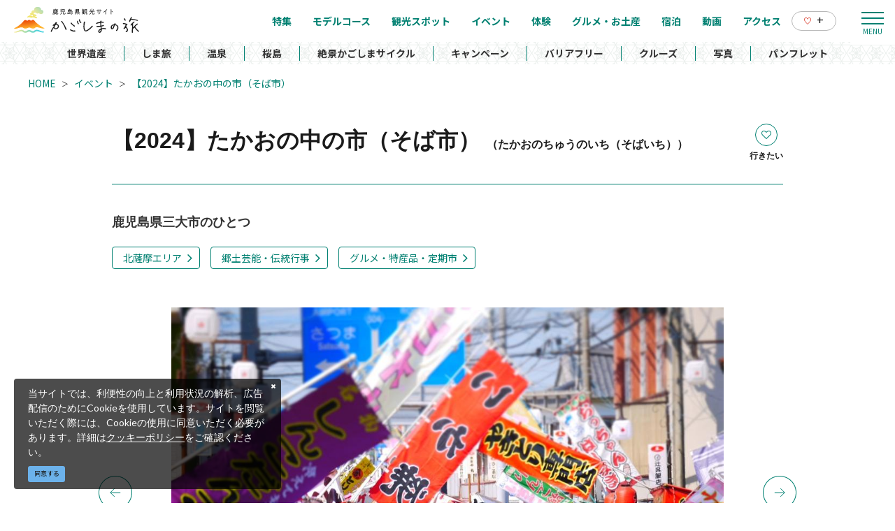

--- FILE ---
content_type: text/html; charset=UTF-8
request_url: https://www.kagoshima-kankou.com/event/20091
body_size: 21401
content:
<!DOCTYPE html>
<html lang="ja">
<head>
<link rel="dns-prefetch" href="//www.kagoshima-kankou.com">
<link rel="dns-prefetch" href="//www.googletagmanager.com">
<link rel="dns-prefetch" href="//google.com">
<link rel="dns-prefetch" href="//www.facebook.com">
<link rel="dns-prefetch" href="//www.instagram.com">
<link rel="dns-prefetch" href="//www.youtube.com">
<link rel="dns-prefetch" href="//www.izumi-navi.jp">
<link rel="dns-prefetch" href="//www.w3.org">
<link rel="dns-prefetch" href="//timeline.line.me">
    
    <meta charset="utf-8">
    <meta http-equiv="X-UA-Compatible" content="IE=edge">
    <meta name="viewport" content="width=device-width, initial-scale=1">
        <title>【2024】たかおの中の市（そば市） | イベント | 【公式】鹿児島県観光サイト かごしまの旅</title>
<meta name="description" content="鹿児島県三大市の一つ。春分の日と翌日の２日間、高尾野駅前交差点を中心として東西南北約１ｋｍにわたって歩行者天国となり、多くの露店が並びます。JA高尾野事業所駐車場をメイン会場に各種イベントが開催されます。別名「そば市」と呼ばれ会場内にもそば店が並びます。
当日は大変混雑しますので、公共交通機関や駐車場から会場までの無料シャトルバスをご利用ください。">
<meta name="keywords" content="">
<link rel="icon" type="image/x-icon" href="https://www.kagoshima-kankou.com/images/front/favicon.ico?id=a79e5834ed9cc3ca67ff">
<link rel="shortcut icon" type="image/x-icon" href="https://www.kagoshima-kankou.com/images/front/favicon.ico?id=a79e5834ed9cc3ca67ff">
<link rel="apple-touch-icon" href="https://www.kagoshima-kankou.com/images/front/apple-touch-icon.png?id=52a506da8bcc7809b325">
<link rel="apple-touch-icon" sizes="57x57" href="https://www.kagoshima-kankou.com/images/front/apple-touch-icon-57x57.png?id=2a97d1d82e918aff9c77">
<link rel="apple-touch-icon" sizes="60x60" href="https://www.kagoshima-kankou.com/images/front/apple-touch-icon-60x60.png?id=668959389f741f7cbda2">
<link rel="apple-touch-icon" sizes="72x72" href="https://www.kagoshima-kankou.com/images/front/apple-touch-icon-72x72.png?id=8a4881fbc69798df774e">
<link rel="apple-touch-icon" sizes="76x76" href="https://www.kagoshima-kankou.com/images/front/apple-touch-icon-76x76.png?id=e0e1d87257580f365b66">
<link rel="apple-touch-icon" sizes="114x114" href="https://www.kagoshima-kankou.com/images/front/apple-touch-icon-114x114.png?id=836629243215f95d1229">
<link rel="apple-touch-icon" sizes="120x120" href="https://www.kagoshima-kankou.com/images/front/apple-touch-icon-120x120.png?id=b9b12427dbd5646403df">
<link rel="apple-touch-icon" sizes="144x144" href="https://www.kagoshima-kankou.com/images/front/apple-touch-icon-144x144.png?id=e6f675fd4b528fee76dd">
<link rel="apple-touch-icon" sizes="152x152" href="https://www.kagoshima-kankou.com/images/front/apple-touch-icon-152x152.png?id=7c06269fa354ee09f77f">
<link rel="apple-touch-icon" sizes="180x180" href="https://www.kagoshima-kankou.com/images/front/apple-touch-icon-180x180.png?id=52a506da8bcc7809b325">
<link rel="canonical" href="https://www.kagoshima-kankou.com/event/20091">
<meta property="og:type" content="website">
<meta property="og:site_name" content="【公式】鹿児島県観光/旅行サイト　かごしまへの旅">
<meta property="og:image" content="https://www.kagoshima-kankou.com/storage/tourism_attractions/20091/responsive_images/U6709mvHGSTOKQBEKw34V3NHCJ2Hx497O6gjyuQ3__1024_768.jpeg">
<meta property="og:title" content="【2024】たかおの中の市（そば市）">
<meta property="og:description" content="鹿児島県三大市の一つ。春分の日と翌日の２日間、高尾野駅前交差点を中心として東西南北約１ｋｍにわたって歩行者天国となり、多くの露店が並びます。JA高尾野事業所駐車場をメイン会場に各種イベントが開催されます。別名「そば市」と呼ばれ会場内にもそば店が並びます。
当日は大変混雑しますので、公共交通機関や駐車場から会場までの無料シャトルバスをご利用ください。">
<meta property="og:url" content="https://www.kagoshima-kankou.com/event/20091">
    <meta name="format-detection" content="telephone=no">
    
    
    <meta name="csrf-token" content="KOBNcwFasrSxYcnn5NvX49A3W31XsadPRS2CyxIo">

    
        <link href="//fonts.googleapis.com/css?family=Lato:400,700|Noto+Sans+JP:400,700&display=swap" rel="stylesheet">
    <link rel="stylesheet" href="//maxcdn.bootstrapcdn.com/font-awesome/4.7.0/css/font-awesome.min.css">
    <link rel="stylesheet" href="https://www.kagoshima-kankou.com/css/front.css?id=125440f4d361c764c7bc">
        
    <!-- Google Tag Manager -->
    <script>(function(w,d,s,l,i){w[l]=w[l]||[];w[l].push({'gtm.start':
    new Date().getTime(),event:'gtm.js'});var f=d.getElementsByTagName(s)[0],
    j=d.createElement(s),dl=l!='dataLayer'?'&l='+l:'';j.async=true;j.src=
    'https://www.googletagmanager.com/gtm.js?id='+i+dl;f.parentNode.insertBefore(j,f);
    })(window,document,'script','dataLayer','GTM-55Z8VLH');</script>
    <!-- End Google Tag Manager -->
    
</head>
<body class=" ja">
    
    <!-- Google Tag Manager (noscript) -->
    <noscript><iframe src="https://www.googletagmanager.com/ns.html?id=GTM-55Z8VLH" height="0" width="0" style="display:none;visibility:hidden"></iframe></noscript>
    <!-- End Google Tag Manager (noscript) -->
    
<div id="app" class="app ">
                <header class="l-header  is-lower ">
    
    
    <div class="l-header__wrapper">
        <div class="l-header__box">
            <div class="l-header__logo l-header__logo--spn">
                <a href="https://www.kagoshima-kankou.com">
                    <img
                        class="l-header__logo-image is-fixed"
                        src="https://www.kagoshima-kankou.com/images/front/common-site-logo-fixed.svg?id=b2074019af1b3d20ab89"
                        alt="【公式】鹿児島県観光/旅行サイト　かごしまへの旅"
                    >
                    <img
                        class="l-header__logo-image is-spn-no-fixed"
                        src="https://www.kagoshima-kankou.com/images/front/common-site-logo.svg?id=74f10ee9c14ec4314053"
                        alt="【公式】鹿児島県観光/旅行サイト　かごしまへの旅"
                    >
                </a>
            </div>
            <div class="l-header__logo l-header__logo--pc">
                <a href="https://www.kagoshima-kankou.com">
                    <img
                        class="l-header__logo-image"
                        src="https://www.kagoshima-kankou.com/images/front/common-site-logo.svg?id=74f10ee9c14ec4314053"
                        alt="【公式】鹿児島県観光/旅行サイト　かごしまへの旅"
                    >
                </a>
            </div>

            <div class="l-header__logo--fixed">
                <a href="https://www.kagoshima-kankou.com">
                    <img
                        class="l-header__logo-image"
                        src="https://www.kagoshima-kankou.com/images/front/common-site-logo-fixed.svg?id=b2074019af1b3d20ab89"
                        alt="【公式】鹿児島県観光/旅行サイト　かごしまへの旅"
                    >
                </a>
            </div>

            <div class="l-header--sub">
                <ul class="l-header--sub__list">
                                            <li class="l-header--sub__item">
                            <a
                                class="l-header--sub__anchor u-font-size14"
                                href="https://www.kagoshima-kankou.com/houjin"
                            >
                                <img
                                    class="is-fixed mr8"
                                    src="https://www.kagoshima-kankou.com/images/front/icon/icon-business-green.svg"
                                    alt="学校・旅行会社の方へ"
                                >
                                <img
                                    class="mr8"
                                    src="https://www.kagoshima-kankou.com/images/front/icon/icon-business-white.svg"
                                    alt="学校・旅行会社の方へ"
                                >
                                学校・旅行会社の方へ
                            </a>
                        </li>
                                        <li class="l-header--sub__item dropdown">
                        <a
                            class="dropdown-toggle l-header--sub__anchor u-font-size14"
                            href="#"
                            role="button"
                            id="dropdownMenuLink"
                            data-toggle="dropdown"
                            aria-haspopup="true"
                            aria-expanded="false"
                        >
                            Language
                            <span class="fa fa-angle-down ml8 u-font-size20"></span>
                        </a>
                        <div
                            class="dropdown-menu"
                            aria-labelledby="dropdownMenuLink"
                        >
                            
            <a class="dropdown-item u-font-size14" href="https://www.kagoshima-kankou.com">日本語</a>
            <a class="dropdown-item u-font-size14" href="https://www.kagoshima-kankou.com/for">English</a>
            <a class="dropdown-item u-font-size14" href="https://www.kagoshima-kankou.com/kr">한국어</a>
            <a class="dropdown-item u-font-size14" href="https://www.kagoshima-kankou.com/tw">繁體中文</a>
            <a class="dropdown-item u-font-size14" href="https://www.kagoshima-kankou.com/cn">简体中文</a>
            <a class="dropdown-item u-font-size14" href="https://www.kagoshima-kankou.com/vi">Tiếng Việt</a>
                                </div><!-- /.dropdown-menu -->
                    </li>
                    <li class="l-header--sub__item">
                        <div class="l-global-navi--favorite">
                            <a
                                class="l-header--sub__anchor"
                                href="https://www.kagoshima-kankou.com/favorite"
                            >
                                <img class="mr8" src="https://www.kagoshima-kankou.com/images/front/icon/icon-heart.svg"
                                     alt="行きたいリスト"
                                >
                                <div class="u-font-size16 mb4">+</div>
                            </a>
                        </div>
                    </li>
                </ul>
                <div>
                    <nav class="l-global-navi">
                        <ul class="l-global-navi__list">
                                                            <li class="l-global-navi__item">
                                    <a
                                        class="l-global-navi__anchor"
                                        href="https://www.kagoshima-kankou.com/feature"
                                    >
                                        <span>特集</span>
                                    </a>
                                </li>
                                                            <li class="l-global-navi__item">
                                    <a
                                        class="l-global-navi__anchor"
                                        href="https://www.kagoshima-kankou.com/course"
                                    >
                                        <span>モデルコース</span>
                                    </a>
                                </li>
                                                            <li class="l-global-navi__item">
                                    <a
                                        class="l-global-navi__anchor"
                                        href="https://www.kagoshima-kankou.com/guide"
                                    >
                                        <span>観光スポット</span>
                                    </a>
                                </li>
                                                            <li class="l-global-navi__item">
                                    <a
                                        class="l-global-navi__anchor"
                                        href="https://www.kagoshima-kankou.com/event"
                                    >
                                        <span>イベント</span>
                                    </a>
                                </li>
                                                            <li class="l-global-navi__item">
                                    <a
                                        class="l-global-navi__anchor"
                                        href="https://www.kagoshima-kankou.com/experience"
                                    >
                                        <span>体験</span>
                                    </a>
                                </li>
                                                            <li class="l-global-navi__item">
                                    <a
                                        class="l-global-navi__anchor"
                                        href="https://www.kagoshima-kankou.com/gourmet"
                                    >
                                        <span>グルメ・お土産</span>
                                    </a>
                                </li>
                                                            <li class="l-global-navi__item">
                                    <a
                                        class="l-global-navi__anchor"
                                        href="https://www.kagoshima-kankou.com/reserve"
                                    >
                                        <span>宿泊</span>
                                    </a>
                                </li>
                                                            <li class="l-global-navi__item">
                                    <a
                                        class="l-global-navi__anchor"
                                        href="https://www.kagoshima-kankou.com/movie"
                                    >
                                        <span>動画</span>
                                    </a>
                                </li>
                                                            <li class="l-global-navi__item">
                                    <a
                                        class="l-global-navi__anchor"
                                        href="https://www.kagoshima-kankou.com/access/inbound"
                                    >
                                        <span>アクセス</span>
                                    </a>
                                </li>
                                                        <li class="l-global-navi__item">
                                <div class="l-global-navi--favorite">
                                    <a
                                        class="l-header--sub__anchor"
                                        href="https://www.kagoshima-kankou.com/favorite"
                                    >
                                        <img class="mr8" src="https://www.kagoshima-kankou.com/images/front/icon/icon-heart.svg"
                                             alt="行きたいリスト"
                                        >
                                        <div class="u-font-size16 mb4">+</div>
                                    </a>
                                </div>
                            </li>
                        </ul>
                    </nav>
                </div>
            </div>

            <!-- hamburger menu(PC) -->
            <div class="hamburger-menu__btn2">
                <a class="btn-open" href="javascript:void(0)">
                    <span></span>
                    <span></span>
                    <span></span>
                </a>
            </div>
            <div class="overlay__wrapper">
                <div class="hamburger-menu__box type-pc">
                    <div class="hamburger-menu__box-list px30-sm py30-sm px60-xl pt60-xl">
                        <div class="hamburger-menu__header mx-auto-sm mb40-sm">
                            <div class="l-global-navi__logo">
                                <a href="https://www.kagoshima-kankou.com">
                                    <img
                                        class="mr15"
                                        src="https://www.kagoshima-kankou.com/images/front/common-site-logo-fixed.svg?id=b2074019af1b3d20ab89"
                                        alt="【公式】鹿児島県観光/旅行サイト　かごしまへの旅"
                                    >
                                </a>
                            </div>
                            <div class="w-100">
                                <div class="hamburger-menu__box-site-search">
                                    <form
    id="form_cse_6970de12dec24"
    action="https://google.com/cse"
>
            <input type="hidden" name="cx" value="f8e495bd2b1b85f9b"/>
        <input type="hidden" name="ie" value="UTF-8"/>
        <input
        type="text"
        name="q"
        value=""
        placeholder="Google カスタム検索"
        class="hamburger-menu__box-site-search-input"
    >
</form>
<a
    class="hamburger-menu__box-site-search-button"
    href="javascript:form_cse_6970de12dec24.submit()"
>
    <span class="fa fa-search"></span>
</a>
                                </div>
                                
                                 
                                <ul class="o-sns-icon-detail__list mt80 mt30-sm">
                                    <li class="o-sns-icon-detail__item mr20 mr30-sm">
                                        <a
                                            class="o-sns-icon-detail__anchor u-font-size13"
                                            href="https://www.facebook.com/kagopr.pref.kagoshima/"
                                            target="_blank"
                                        >
                                            <img
                                                class="mb5"
                                                src="https://www.kagoshima-kankou.com/images/front/icon/icon-facebook.svg"
                                                alt="Facebook"
                                            >
                                        </a>
                                    </li>
                                    <li class="o-sns-icon-detail__item mr20 mr30-sm">
                                        <a
                                            class="o-sns-icon-detail__anchor u-font-size13"
                                            href="https://www.instagram.com/kagoshima_takarabako/"
                                            target="_blank"
                                        >
                                            <img
                                                class="mb5"
                                                src="https://www.kagoshima-kankou.com/images/front/icon/icon-instagram.svg"
                                                alt="Instagram"
                                            >
                                        </a>
                                    </li>
                                    <li class="o-sns-icon-detail__item mr20 mr30-sm">
                                        <a
                                            class="o-sns-icon-detail__anchor u-font-size13"
                                            href="https://www.youtube.com/channel/UCKTKJFthaIu0V1xWRKD2p1g"
                                            target="_blank"
                                        >
                                            <img
                                                class="mb5"
                                                src="https://www.kagoshima-kankou.com/images/front/icon/icon-youtube.png"
                                                alt="YouTube"
                                            >
                                        </a>
                                    </li>
                                </ul>
                                
                                
                                
                                
                                
                                                            </div>
                        </div>

                        <ul class="hamburger-menu__link-list">
                            <li class="hamburger-menu__link-item">
                                <h3 class="hamburger-menu__title hamburger-menu__title--green">メインメニュー</h3>
                                <ul class="hamburger-menu__list">
                                                                            <li class="hamburger-menu__item">
                                            <a
                                                class="hamburger-menu__anchor hamburger-menu__anchor--green"
                                                href="https://www.kagoshima-kankou.com/feature"
                                            >特集</a>
                                        </li>
                                                                            <li class="hamburger-menu__item">
                                            <a
                                                class="hamburger-menu__anchor hamburger-menu__anchor--green"
                                                href="https://www.kagoshima-kankou.com/course"
                                            >モデルコース</a>
                                        </li>
                                                                            <li class="hamburger-menu__item">
                                            <a
                                                class="hamburger-menu__anchor hamburger-menu__anchor--green"
                                                href="https://www.kagoshima-kankou.com/guide"
                                            >観光スポット</a>
                                        </li>
                                                                            <li class="hamburger-menu__item">
                                            <a
                                                class="hamburger-menu__anchor hamburger-menu__anchor--green"
                                                href="https://www.kagoshima-kankou.com/event"
                                            >イベント</a>
                                        </li>
                                                                            <li class="hamburger-menu__item">
                                            <a
                                                class="hamburger-menu__anchor hamburger-menu__anchor--green"
                                                href="https://www.kagoshima-kankou.com/experience"
                                            >体験</a>
                                        </li>
                                                                            <li class="hamburger-menu__item">
                                            <a
                                                class="hamburger-menu__anchor hamburger-menu__anchor--green"
                                                href="https://www.kagoshima-kankou.com/gourmet"
                                            >グルメ・お土産</a>
                                        </li>
                                                                            <li class="hamburger-menu__item">
                                            <a
                                                class="hamburger-menu__anchor hamburger-menu__anchor--green"
                                                href="https://www.kagoshima-kankou.com/reserve"
                                            >宿泊</a>
                                        </li>
                                                                            <li class="hamburger-menu__item">
                                            <a
                                                class="hamburger-menu__anchor hamburger-menu__anchor--green"
                                                href="https://www.kagoshima-kankou.com/movie"
                                            >動画</a>
                                        </li>
                                                                            <li class="hamburger-menu__item">
                                            <a
                                                class="hamburger-menu__anchor hamburger-menu__anchor--green"
                                                href="https://www.kagoshima-kankou.com/access/inbound"
                                            >アクセス</a>
                                        </li>
                                                                        <li class="hamburger-menu__item">
                                        <a
                                            class="hamburger-menu__anchor hamburger-menu__anchor--green"
                                            href="https://www.kagoshima-kankou.com/favorite"
                                        >行きたいリスト</a>
                                    </li>
                                </ul>
                            </li>
                            <li class="hamburger-menu__link-item">
                                                                    <div class="mb40">
                                        <h3 class="hamburger-menu__title">ピックアップ</h3>
                                        <ul class="hamburger-menu__list">
                                                                                            <li class="hamburger-menu__item">
                                                    <a
                                                        class="hamburger-menu__anchor ga-event"
                                                        href="/feature/world-heritage"
                                                                                                                ga-event-category-slug="navigation-banner"
                                                        ga-event-slug="front-navigation--16366291730549"
                                                    >
                                                        世界遺産
                                                    </a>
                                                </li>
                                                                                            <li class="hamburger-menu__item">
                                                    <a
                                                        class="hamburger-menu__anchor ga-event"
                                                        href="/feature/shimatabi"
                                                                                                                ga-event-category-slug="navigation-banner"
                                                        ga-event-slug="front-navigation--16366292168648"
                                                    >
                                                        しま旅
                                                    </a>
                                                </li>
                                                                                            <li class="hamburger-menu__item">
                                                    <a
                                                        class="hamburger-menu__anchor ga-event"
                                                        href="/feature/oukoku/introduction"
                                                                                                                ga-event-category-slug="navigation-banner"
                                                        ga-event-slug="front-navigation--16366292323506"
                                                    >
                                                        温泉
                                                    </a>
                                                </li>
                                                                                            <li class="hamburger-menu__item">
                                                    <a
                                                        class="hamburger-menu__anchor ga-event"
                                                        href="/feature/sakurajima/top"
                                                                                                                ga-event-category-slug="navigation-banner"
                                                        ga-event-slug="front-navigation--16366293073428"
                                                    >
                                                        桜島
                                                    </a>
                                                </li>
                                                                                            <li class="hamburger-menu__item">
                                                    <a
                                                        class="hamburger-menu__anchor ga-event"
                                                        href="/feature/cycle-tourism"
                                                                                                                ga-event-category-slug="navigation-banner"
                                                        ga-event-slug="front-navigation--16487152729095"
                                                    >
                                                        絶景かごしまサイクル
                                                    </a>
                                                </li>
                                                                                            <li class="hamburger-menu__item">
                                                    <a
                                                        class="hamburger-menu__anchor ga-event"
                                                        href="https://www.kagoshima-kankou.com/feature/campaign"
                                                                                                                ga-event-category-slug="navigation-banner"
                                                        ga-event-slug="front-navigation--17484149251307"
                                                    >
                                                        キャンペーン
                                                    </a>
                                                </li>
                                                                                            <li class="hamburger-menu__item">
                                                    <a
                                                        class="hamburger-menu__anchor ga-event"
                                                        href="https://www.kagoshima-kankou.com/feature?rsc%5B%5D=66&amp;q=&amp;st=acs&amp;vw=tile"
                                                                                                                ga-event-category-slug="navigation-banner"
                                                        ga-event-slug="front-navigation--17489140191603"
                                                    >
                                                        バリアフリー
                                                    </a>
                                                </li>
                                                                                            <li class="hamburger-menu__item">
                                                    <a
                                                        class="hamburger-menu__anchor ga-event"
                                                        href="/cruise"
                                                                                                                ga-event-category-slug="navigation-banner"
                                                        ga-event-slug="front-navigation--16401576444596"
                                                    >
                                                        クルーズ
                                                    </a>
                                                </li>
                                                                                            <li class="hamburger-menu__item">
                                                    <a
                                                        class="hamburger-menu__anchor ga-event"
                                                        href="https://www.kagoshima-kankou.com/houjin/photo"
                                                                                                                ga-event-category-slug="navigation-banner"
                                                        ga-event-slug="front-navigation--16366291205431"
                                                    >
                                                        写真
                                                    </a>
                                                </li>
                                                                                            <li class="hamburger-menu__item">
                                                    <a
                                                        class="hamburger-menu__anchor ga-event"
                                                        href="https://www.kagoshima-kankou.com/pamphlet/tourism"
                                                                                                                ga-event-category-slug="navigation-banner"
                                                        ga-event-slug="front-navigation--16862069300147"
                                                    >
                                                        パンフレット
                                                    </a>
                                                </li>
                                                                                    </ul>
                                    </div>
                                                                <div>
                                    <h3 class="hamburger-menu__title">このサイトについて</h3>
                                    <ul class="hamburger-menu__list">
                                                                                    <li class="hamburger-menu__item">
                                                <a
                                                    class="hamburger-menu__anchor"
                                                    href="https://www.kagoshima-kankou.com/renmei/site"
                                                                                                    >
                                                    組織情報
                                                </a>
                                            </li>
                                                                                    <li class="hamburger-menu__item">
                                                <a
                                                    class="hamburger-menu__anchor"
                                                    href="https://www.kagoshima-kankou.com/renmei/privacy"
                                                                                                    >
                                                    プライバシーポリシー
                                                </a>
                                            </li>
                                                                                    <li class="hamburger-menu__item">
                                                <a
                                                    class="hamburger-menu__anchor"
                                                    href="https://www.kagoshima-kankou.com/feature/volunteerguide"
                                                                                                    >
                                                    観光ボランティアガイド
                                                </a>
                                            </li>
                                                                                    <li class="hamburger-menu__item">
                                                <a
                                                    class="hamburger-menu__anchor"
                                                    href="https://www.kagoshima-kankou.com/link"
                                                                                                    >
                                                    関連リンク
                                                </a>
                                            </li>
                                                                                    <li class="hamburger-menu__item">
                                                <a
                                                    class="hamburger-menu__anchor"
                                                    href="https://www.kagoshima-kankou.com/pamphlet/tourism"
                                                                                                    >
                                                    パンフレット
                                                </a>
                                            </li>
                                                                                    <li class="hamburger-menu__item">
                                                <a
                                                    class="hamburger-menu__anchor"
                                                    href="https://www.kagoshima-kankou.com/form/inquiry/tourism"
                                                                                                    >
                                                    お問い合わせ
                                                </a>
                                            </li>
                                                                                    <li class="hamburger-menu__item">
                                                <a
                                                    class="hamburger-menu__anchor"
                                                    href="https://www.kagoshima-kankou.com/interpreterguide"
                                                                                                    >
                                                    通訳ガイド
                                                </a>
                                            </li>
                                                                            </ul>
                                </div>
                            </li>
                            <li class="hamburger-menu__link-item">
                                                                    <div class="mb45">
                                        <h3 class="hamburger-menu__title mb10">
                                            <a href="https://www.kagoshima-kankou.com/houjin">学校・旅行会社の方へ</a>
                                        </h3>
                                        <ul class="hamburger-menu__list">
                                                                                            <li class="hamburger-menu__item">
                                                    <a
                                                        class="hamburger-menu__anchor"
                                                        href="https://www.kagoshima-kankou.com/houjin/study_article"
                                                    >
                                                        教育旅行
                                                    </a>
                                                </li>
                                                                                            <li class="hamburger-menu__item">
                                                    <a
                                                        class="hamburger-menu__anchor"
                                                        href="https://www.kagoshima-kankou.com/houjin/sports_article"
                                                    >
                                                        スポーツ・キャンプ・合宿
                                                    </a>
                                                </li>
                                                                                            <li class="hamburger-menu__item">
                                                    <a
                                                        class="hamburger-menu__anchor"
                                                        href="https://www.kagoshima-kankou.com/houjin/mice_article"
                                                    >
                                                        会議・大会
                                                    </a>
                                                </li>
                                                                                            <li class="hamburger-menu__item">
                                                    <a
                                                        class="hamburger-menu__anchor"
                                                        href="https://www.kagoshima-kankou.com/houjin/photo"
                                                    >
                                                        フォトダウンロード
                                                    </a>
                                                </li>
                                                                                            <li class="hamburger-menu__item">
                                                    <a
                                                        class="hamburger-menu__anchor"
                                                        href="https://www.kagoshima-kankou.com/houjin/document"
                                                    >
                                                        資料一覧
                                                    </a>
                                                </li>
                                                                                    </ul>
                                    </div>
                                                                <div>
                                    <h3 class="hamburger-menu__title mb10">外国語サイト(Global Website)</h3>
                                    <ul class="hamburger-menu__list">
                                                                                    <li class="hamburger-menu__item">
                                                <a
                                                    class="hamburger-menu__anchor"
                                                    href="https://www.kagoshima-kankou.com"
                                                >
                                                    日本語
                                                </a>
                                            </li>
                                                                                    <li class="hamburger-menu__item">
                                                <a
                                                    class="hamburger-menu__anchor"
                                                    href="https://www.kagoshima-kankou.com/for"
                                                >
                                                    English
                                                </a>
                                            </li>
                                                                                    <li class="hamburger-menu__item">
                                                <a
                                                    class="hamburger-menu__anchor"
                                                    href="https://www.kagoshima-kankou.com/kr"
                                                >
                                                    한국어
                                                </a>
                                            </li>
                                                                                    <li class="hamburger-menu__item">
                                                <a
                                                    class="hamburger-menu__anchor"
                                                    href="https://www.kagoshima-kankou.com/tw"
                                                >
                                                    繁体中文
                                                </a>
                                            </li>
                                                                                    <li class="hamburger-menu__item">
                                                <a
                                                    class="hamburger-menu__anchor"
                                                    href="https://www.kagoshima-kankou.com/cn"
                                                >
                                                    简体中文
                                                </a>
                                            </li>
                                                                                    <li class="hamburger-menu__item">
                                                <a
                                                    class="hamburger-menu__anchor"
                                                    href="https://www.kagoshima-kankou.com/vi"
                                                >
                                                    Tiếng Việt
                                                </a>
                                            </li>
                                                                            </ul>
                                </div>
                            </li>
                        </ul>
                    </div>
                    <div class="hamburger-menu__box-image">
                        <div class="hamburger-menu__box-image-thumbnail">
                            <img
                                src="https://www.kagoshima-kankou.com/images/front/common-hamburger-mneu-bg.jpg?id=df6a5df4be95a82a29f3"
                                alt="ハンバーガーメニュー"
                            >
                        </div>
                    </div>
                </div>

                <div class="hamburger-menu__box type-spn">
                    <div class="l-header__box l-contents">
                        <div class="l-header__logo">
                            <a href="https://www.kagoshima-kankou.com">
                                <img
                                    class="l-header__logo-image"
                                    src="https://www.kagoshima-kankou.com/images/front/common-site-logo.svg?id=74f10ee9c14ec4314053"
                                    alt="【公式】鹿児島県観光/旅行サイト　かごしまへの旅"
                                >
                            </a>
                        </div>
                        <div class="l-header__logo--fixed">
                            <a href="https://www.kagoshima-kankou.com">
                                <img
                                    class="l-header__logo-image"
                                    src="https://www.kagoshima-kankou.com/images/front/common-site-logo.svg?id=74f10ee9c14ec4314053"
                                    alt="【公式】鹿児島県観光/旅行サイト　かごしまへの旅"
                                >
                            </a>
                        </div>

                        <div class="l-header--sub">
                            <ul class="l-header--sub__list pt10-lg">
                                <li class="l-header--sub__item">
                                    <a class="l-header--sub__anchor-other u-font-size12"
                                       href="https://www.kagoshima-kankou.com/houjin"
                                    >法人のみなさまへ</a>
                                </li>
                                <li class="l-header--sub__item dropdown">
                                    <a
                                        class="dropdown-toggle l-header--sub__anchor-other u-font-size12"
                                        href="#"
                                        role="button"
                                        id="dropdownMenuLink"
                                        data-toggle="dropdown"
                                        aria-haspopup="true"
                                        aria-expanded="false"
                                    >Language</a>
                                    <div
                                        class="dropdown-menu"
                                        aria-labelledby="dropdownMenuLink"
                                    >
                                        
            <a class="dropdown-item u-font-size14" href="https://www.kagoshima-kankou.com">日本語</a>
            <a class="dropdown-item u-font-size14" href="https://www.kagoshima-kankou.com/for">English</a>
            <a class="dropdown-item u-font-size14" href="https://www.kagoshima-kankou.com/kr">한국어</a>
            <a class="dropdown-item u-font-size14" href="https://www.kagoshima-kankou.com/tw">繁體中文</a>
            <a class="dropdown-item u-font-size14" href="https://www.kagoshima-kankou.com/cn">简体中文</a>
            <a class="dropdown-item u-font-size14" href="https://www.kagoshima-kankou.com/vi">Tiếng Việt</a>
                                            </div><!-- /.dropdown-menu -->
                                </li>
                                <li class="l-header--sub__item">
                                    <div class="l-header-site-search">
                                        <form
    id="form_cse_6970de12def4f"
    action="https://google.com/cse"
>
            <input type="hidden" name="cx" value="f8e495bd2b1b85f9b"/>
        <input type="hidden" name="ie" value="UTF-8"/>
        <input
        type="text"
        name="q"
        value=""
        placeholder="Google カスタム検索"
        class="l-header-site-search-input"
    >
</form>
<a
    class="l-header-site-search-button"
    href="javascript:form_cse_6970de12def4f.submit()"
>
    <img
                                                src="https://www.kagoshima-kankou.com/images/front/icon/icon-search.svg?id=4fff27a31ef1d223f062"
                                                alt="Google カスタム検索"
                                            >
</a>
                                    </div>
                                </li>
                                <li class="l-header--sub__item">
                                    <a
                                        class="l-header--sub__anchor l-header--sub__anchor--want-to"
                                        href="https://www.kagoshima-kankou.com/favorite"
                                    >行きたいリスト</a>
                                </li>
                            </ul>

                            <div class="l-header--sub">
                                <nav class="l-global-navi">
                                    <ul class="l-global-navi__list">
                                                                                    <li class="l-global-navi__item">
                                                <a
                                                    class="l-global-navi__anchor"
                                                    href="https://www.kagoshima-kankou.com/feature"
                                                >
                                                    <span>特集</span>
                                                </a>
                                            </li>
                                                                                    <li class="l-global-navi__item">
                                                <a
                                                    class="l-global-navi__anchor"
                                                    href="https://www.kagoshima-kankou.com/course"
                                                >
                                                    <span>モデルコース</span>
                                                </a>
                                            </li>
                                                                                    <li class="l-global-navi__item">
                                                <a
                                                    class="l-global-navi__anchor"
                                                    href="https://www.kagoshima-kankou.com/guide"
                                                >
                                                    <span>観光スポット</span>
                                                </a>
                                            </li>
                                                                                    <li class="l-global-navi__item">
                                                <a
                                                    class="l-global-navi__anchor"
                                                    href="https://www.kagoshima-kankou.com/event"
                                                >
                                                    <span>イベント</span>
                                                </a>
                                            </li>
                                                                                    <li class="l-global-navi__item">
                                                <a
                                                    class="l-global-navi__anchor"
                                                    href="https://www.kagoshima-kankou.com/experience"
                                                >
                                                    <span>体験</span>
                                                </a>
                                            </li>
                                                                                    <li class="l-global-navi__item">
                                                <a
                                                    class="l-global-navi__anchor"
                                                    href="https://www.kagoshima-kankou.com/gourmet"
                                                >
                                                    <span>グルメ・お土産</span>
                                                </a>
                                            </li>
                                                                                    <li class="l-global-navi__item">
                                                <a
                                                    class="l-global-navi__anchor"
                                                    href="https://www.kagoshima-kankou.com/reserve"
                                                >
                                                    <span>宿泊</span>
                                                </a>
                                            </li>
                                                                                    <li class="l-global-navi__item">
                                                <a
                                                    class="l-global-navi__anchor"
                                                    href="https://www.kagoshima-kankou.com/movie"
                                                >
                                                    <span>動画</span>
                                                </a>
                                            </li>
                                                                                    <li class="l-global-navi__item">
                                                <a
                                                    class="l-global-navi__anchor"
                                                    href="https://www.kagoshima-kankou.com/access/inbound"
                                                >
                                                    <span>アクセス</span>
                                                </a>
                                            </li>
                                                                            </ul>
                                </nav>
                            </div>
                        </div>
                    </div>

                    <div class="o-drawer-nav">
                        <nav id="sidebarMenu" class="o-drawer-nav__box">
                            <div class="hamburger-menu__box-site-search">
                                <form
    id="form_cse_6970de12defd0"
    action="https://google.com/cse"
>
            <input type="hidden" name="cx" value="f8e495bd2b1b85f9b"/>
        <input type="hidden" name="ie" value="UTF-8"/>
        <input
        type="text"
        name="q"
        value=""
        placeholder="Google カスタム検索"
        class="l-header-site-search-input"
    >
</form>
<a
    class="l-header-site-search-button"
    href="javascript:form_cse_6970de12defd0.submit()"
>
    <img
                                        src="https://www.kagoshima-kankou.com/images/front/icon/icon-search.svg?id=4fff27a31ef1d223f062"
                                        alt="Google カスタム検索"
                                    >
</a>
                            </div>

                            <ul class="o-drawer-nav__list">
                                                                    <li class="o-drawer-nav__item">
                                        <a
                                            class="o-drawer-nav__anchor u-font-size16"
                                            href="https://www.kagoshima-kankou.com/feature"
                                        >特集</a>
                                    </li>
                                                                    <li class="o-drawer-nav__item">
                                        <a
                                            class="o-drawer-nav__anchor u-font-size16"
                                            href="https://www.kagoshima-kankou.com/course"
                                        >モデルコース</a>
                                    </li>
                                                                    <li class="o-drawer-nav__item">
                                        <a
                                            class="o-drawer-nav__anchor u-font-size16"
                                            href="https://www.kagoshima-kankou.com/guide"
                                        >観光スポット</a>
                                    </li>
                                                                    <li class="o-drawer-nav__item">
                                        <a
                                            class="o-drawer-nav__anchor u-font-size16"
                                            href="https://www.kagoshima-kankou.com/event"
                                        >イベント</a>
                                    </li>
                                                                    <li class="o-drawer-nav__item">
                                        <a
                                            class="o-drawer-nav__anchor u-font-size16"
                                            href="https://www.kagoshima-kankou.com/experience"
                                        >体験</a>
                                    </li>
                                                                    <li class="o-drawer-nav__item">
                                        <a
                                            class="o-drawer-nav__anchor u-font-size16"
                                            href="https://www.kagoshima-kankou.com/gourmet"
                                        >グルメ・お土産</a>
                                    </li>
                                                                    <li class="o-drawer-nav__item">
                                        <a
                                            class="o-drawer-nav__anchor u-font-size16"
                                            href="https://www.kagoshima-kankou.com/reserve"
                                        >宿泊</a>
                                    </li>
                                                                    <li class="o-drawer-nav__item">
                                        <a
                                            class="o-drawer-nav__anchor u-font-size16"
                                            href="https://www.kagoshima-kankou.com/movie"
                                        >動画</a>
                                    </li>
                                                                    <li class="o-drawer-nav__item">
                                        <a
                                            class="o-drawer-nav__anchor u-font-size16"
                                            href="https://www.kagoshima-kankou.com/access/inbound"
                                        >アクセス</a>
                                    </li>
                                                            </ul>

                                                            <section>
                                    <ul class="o-drawer-nav__list is-dynamic">
                                                                                    <li class="o-drawer-nav__item">
                                                <a
                                                    class="o-drawer-nav__anchor u-font-size16"
                                                    href="/feature/world-heritage"
                                                                                                        ga-event-category-slug="front-navigation"
                                                    ga-event-slug="front-navigation--16366291730549"
                                                >
                                                    世界遺産
                                                </a>
                                            </li>
                                                                                    <li class="o-drawer-nav__item">
                                                <a
                                                    class="o-drawer-nav__anchor u-font-size16"
                                                    href="/feature/shimatabi"
                                                                                                        ga-event-category-slug="front-navigation"
                                                    ga-event-slug="front-navigation--16366292168648"
                                                >
                                                    しま旅
                                                </a>
                                            </li>
                                                                                    <li class="o-drawer-nav__item">
                                                <a
                                                    class="o-drawer-nav__anchor u-font-size16"
                                                    href="/feature/oukoku/introduction"
                                                                                                        ga-event-category-slug="front-navigation"
                                                    ga-event-slug="front-navigation--16366292323506"
                                                >
                                                    温泉
                                                </a>
                                            </li>
                                                                                    <li class="o-drawer-nav__item">
                                                <a
                                                    class="o-drawer-nav__anchor u-font-size16"
                                                    href="/feature/sakurajima/top"
                                                                                                        ga-event-category-slug="front-navigation"
                                                    ga-event-slug="front-navigation--16366293073428"
                                                >
                                                    桜島
                                                </a>
                                            </li>
                                                                                    <li class="o-drawer-nav__item">
                                                <a
                                                    class="o-drawer-nav__anchor u-font-size16"
                                                    href="/feature/cycle-tourism"
                                                                                                        ga-event-category-slug="front-navigation"
                                                    ga-event-slug="front-navigation--16487152729095"
                                                >
                                                    絶景かごしまサイクル
                                                </a>
                                            </li>
                                                                                    <li class="o-drawer-nav__item">
                                                <a
                                                    class="o-drawer-nav__anchor u-font-size16"
                                                    href="https://www.kagoshima-kankou.com/feature/campaign"
                                                                                                        ga-event-category-slug="front-navigation"
                                                    ga-event-slug="front-navigation--17484149251307"
                                                >
                                                    キャンペーン
                                                </a>
                                            </li>
                                                                                    <li class="o-drawer-nav__item">
                                                <a
                                                    class="o-drawer-nav__anchor u-font-size16"
                                                    href="https://www.kagoshima-kankou.com/feature?rsc%5B%5D=66&amp;q=&amp;st=acs&amp;vw=tile"
                                                                                                        ga-event-category-slug="front-navigation"
                                                    ga-event-slug="front-navigation--17489140191603"
                                                >
                                                    バリアフリー
                                                </a>
                                            </li>
                                                                                    <li class="o-drawer-nav__item">
                                                <a
                                                    class="o-drawer-nav__anchor u-font-size16"
                                                    href="/cruise"
                                                                                                        ga-event-category-slug="front-navigation"
                                                    ga-event-slug="front-navigation--16401576444596"
                                                >
                                                    クルーズ
                                                </a>
                                            </li>
                                                                                    <li class="o-drawer-nav__item">
                                                <a
                                                    class="o-drawer-nav__anchor u-font-size16"
                                                    href="https://www.kagoshima-kankou.com/houjin/photo"
                                                                                                        ga-event-category-slug="front-navigation"
                                                    ga-event-slug="front-navigation--16366291205431"
                                                >
                                                    写真
                                                </a>
                                            </li>
                                                                                    <li class="o-drawer-nav__item">
                                                <a
                                                    class="o-drawer-nav__anchor u-font-size16"
                                                    href="https://www.kagoshima-kankou.com/pamphlet/tourism"
                                                                                                        ga-event-category-slug="front-navigation"
                                                    ga-event-slug="front-navigation--16862069300147"
                                                >
                                                    パンフレット
                                                </a>
                                            </li>
                                                                            </ul>
                                </section>
                                                    </nav>
                    </div>
                </div>
            </div>

            <!-- hamburger menu(spn) -->
            <input type="checkbox" class="open-drawer-menu" id="open-drawer-menu">
            <div class="o-drawer-nav type-spn  type-lower ">
                <label for="open-drawer-menu" class="o-drawer-nav__toggle">
                    <div class="o-drawer-nav__toggle--spinner diagonal part-1"></div>
                    <div class="o-drawer-nav__toggle--spinner horizontal"></div>
                    <div class="o-drawer-nav__toggle--spinner diagonal part-2"></div>
                </label>
                <nav id="sidebarMenu" class="o-drawer-nav__box">
                    <img src="https://www.kagoshima-kankou.com/images/front/common-site-logo-fixed.svg?id=b2074019af1b3d20ab89" alt="【公式】鹿児島県観光/旅行サイト　かごしまへの旅">

                    <div class="hamburger-menu__box-site-search mb40">
                        <form
    id="form_cse_6970de12df0ee"
    action="https://google.com/cse"
>
            <input type="hidden" name="cx" value="f8e495bd2b1b85f9b"/>
        <input type="hidden" name="ie" value="UTF-8"/>
        <input
        type="text"
        name="q"
        value=""
        placeholder="Google カスタム検索"
        class="hamburger-menu__box-site-search-input"
    >
</form>
<a
    class="hamburger-menu__box-site-search-button"
    href="javascript:form_cse_6970de12df0ee.submit()"
>
    <img
                                src="https://www.kagoshima-kankou.com/images/front/icon/icon-search.svg?id=4fff27a31ef1d223f062"
                                alt="Google カスタム検索"
                            >
</a>
                    </div>
                     
                    <ul class="o-sns-icon-detail__list mb30">
                        <li class="o-sns-icon-detail__item mr20 mr30-sm">
                            <a
                                class="o-sns-icon-detail__anchor u-font-size13"
                                href="https://www.facebook.com/kagopr.pref.kagoshima/"
                                target="_blank"
                            >
                                <img
                                    class="mb5"
                                    src="https://www.kagoshima-kankou.com/images/front/icon/icon-facebook.svg"
                                    alt="Facebook"
                                >
                            </a>
                        </li>
                        <li class="o-sns-icon-detail__item mr20 mr30-sm">
                            <a
                                class="o-sns-icon-detail__anchor u-font-size13"
                                href="https://www.instagram.com/kagoshima_takarabako/"
                                target="_blank"
                            >
                                <img
                                    class="mb5"
                                    src="https://www.kagoshima-kankou.com/images/front/icon/icon-instagram.svg"
                                    alt="Instagram"
                                >
                            </a>
                        </li>
                        <li class="o-sns-icon-detail__item mr20 mr30-sm">
                            <a
                                class="o-sns-icon-detail__anchor u-font-size13"
                                href="https://www.youtube.com/channel/UCKTKJFthaIu0V1xWRKD2p1g"
                                target="_blank"
                            >
                                <img
                                    class="mb5"
                                    src="https://www.kagoshima-kankou.com/images/front/icon/icon-youtube.png"
                                    alt="YouTube"
                                >
                            </a>
                        </li>
                    </ul>
                    
                
                    
                    
                    
                    
                    <h2 class="o-drawer-nav__section-title mb4 u-font-size20">
                        <a href="https://www.kagoshima-kankou.com">
                            観光案内                        </a>
                    </h2>
                    <ul class="o-drawer-nav__list">
                                                    <li class="o-drawer-nav__item">
                                <a
                                    class="o-drawer-nav__anchor u-font-size16"
                                    href="https://www.kagoshima-kankou.com/feature"
                                >特集</a>
                            </li>
                                                    <li class="o-drawer-nav__item">
                                <a
                                    class="o-drawer-nav__anchor u-font-size16"
                                    href="https://www.kagoshima-kankou.com/course"
                                >モデルコース</a>
                            </li>
                                                    <li class="o-drawer-nav__item">
                                <a
                                    class="o-drawer-nav__anchor u-font-size16"
                                    href="https://www.kagoshima-kankou.com/guide"
                                >観光スポット</a>
                            </li>
                                                    <li class="o-drawer-nav__item">
                                <a
                                    class="o-drawer-nav__anchor u-font-size16"
                                    href="https://www.kagoshima-kankou.com/event"
                                >イベント</a>
                            </li>
                                                    <li class="o-drawer-nav__item">
                                <a
                                    class="o-drawer-nav__anchor u-font-size16"
                                    href="https://www.kagoshima-kankou.com/experience"
                                >体験</a>
                            </li>
                                                    <li class="o-drawer-nav__item">
                                <a
                                    class="o-drawer-nav__anchor u-font-size16"
                                    href="https://www.kagoshima-kankou.com/gourmet"
                                >グルメ・お土産</a>
                            </li>
                                                    <li class="o-drawer-nav__item">
                                <a
                                    class="o-drawer-nav__anchor u-font-size16"
                                    href="https://www.kagoshima-kankou.com/reserve"
                                >宿泊</a>
                            </li>
                                                    <li class="o-drawer-nav__item">
                                <a
                                    class="o-drawer-nav__anchor u-font-size16"
                                    href="https://www.kagoshima-kankou.com/movie"
                                >動画</a>
                            </li>
                                                    <li class="o-drawer-nav__item">
                                <a
                                    class="o-drawer-nav__anchor u-font-size16"
                                    href="https://www.kagoshima-kankou.com/access/inbound"
                                >アクセス</a>
                            </li>
                                                <li class="o-drawer-nav__item">
                            <a
                                class="o-drawer-nav__anchor u-font-size16"
                                href="https://www.kagoshima-kankou.com/favorite"
                            >行きたいリスト</a>
                        </li>
                    </ul>

                                            <section class="mb40">
                            <ul class="o-drawer-nav__list is-dynamic">
                                                                    <li class="o-drawer-nav__item">
                                        <a
                                            class="o-drawer-nav__anchor u-font-size16"
                                            href="/feature/world-heritage"
                                                                                        ga-event-category-slug="front-navigation"
                                            ga-event-slug="front-navigation--16366291730549"
                                        >
                                            世界遺産
                                        </a>
                                    </li>
                                                                    <li class="o-drawer-nav__item">
                                        <a
                                            class="o-drawer-nav__anchor u-font-size16"
                                            href="/feature/shimatabi"
                                                                                        ga-event-category-slug="front-navigation"
                                            ga-event-slug="front-navigation--16366292168648"
                                        >
                                            しま旅
                                        </a>
                                    </li>
                                                                    <li class="o-drawer-nav__item">
                                        <a
                                            class="o-drawer-nav__anchor u-font-size16"
                                            href="/feature/oukoku/introduction"
                                                                                        ga-event-category-slug="front-navigation"
                                            ga-event-slug="front-navigation--16366292323506"
                                        >
                                            温泉
                                        </a>
                                    </li>
                                                                    <li class="o-drawer-nav__item">
                                        <a
                                            class="o-drawer-nav__anchor u-font-size16"
                                            href="/feature/sakurajima/top"
                                                                                        ga-event-category-slug="front-navigation"
                                            ga-event-slug="front-navigation--16366293073428"
                                        >
                                            桜島
                                        </a>
                                    </li>
                                                                    <li class="o-drawer-nav__item">
                                        <a
                                            class="o-drawer-nav__anchor u-font-size16"
                                            href="/feature/cycle-tourism"
                                                                                        ga-event-category-slug="front-navigation"
                                            ga-event-slug="front-navigation--16487152729095"
                                        >
                                            絶景かごしまサイクル
                                        </a>
                                    </li>
                                                                    <li class="o-drawer-nav__item">
                                        <a
                                            class="o-drawer-nav__anchor u-font-size16"
                                            href="https://www.kagoshima-kankou.com/feature/campaign"
                                                                                        ga-event-category-slug="front-navigation"
                                            ga-event-slug="front-navigation--17484149251307"
                                        >
                                            キャンペーン
                                        </a>
                                    </li>
                                                                    <li class="o-drawer-nav__item">
                                        <a
                                            class="o-drawer-nav__anchor u-font-size16"
                                            href="https://www.kagoshima-kankou.com/feature?rsc%5B%5D=66&amp;q=&amp;st=acs&amp;vw=tile"
                                                                                        ga-event-category-slug="front-navigation"
                                            ga-event-slug="front-navigation--17489140191603"
                                        >
                                            バリアフリー
                                        </a>
                                    </li>
                                                                    <li class="o-drawer-nav__item">
                                        <a
                                            class="o-drawer-nav__anchor u-font-size16"
                                            href="/cruise"
                                                                                        ga-event-category-slug="front-navigation"
                                            ga-event-slug="front-navigation--16401576444596"
                                        >
                                            クルーズ
                                        </a>
                                    </li>
                                                                    <li class="o-drawer-nav__item">
                                        <a
                                            class="o-drawer-nav__anchor u-font-size16"
                                            href="https://www.kagoshima-kankou.com/houjin/photo"
                                                                                        ga-event-category-slug="front-navigation"
                                            ga-event-slug="front-navigation--16366291205431"
                                        >
                                            写真
                                        </a>
                                    </li>
                                                                    <li class="o-drawer-nav__item">
                                        <a
                                            class="o-drawer-nav__anchor u-font-size16"
                                            href="https://www.kagoshima-kankou.com/pamphlet/tourism"
                                                                                        ga-event-category-slug="front-navigation"
                                            ga-event-slug="front-navigation--16862069300147"
                                        >
                                            パンフレット
                                        </a>
                                    </li>
                                                            </ul>
                        </section>
                    
                                            <section>
                            <h2 class="o-drawer-nav__section-title mb4 u-font-size20">
                                <a href="https://www.kagoshima-kankou.com/houjin">
                                    学校・旅行会社の方へ
                                </a>
                            </h2>
                            <ul class="o-drawer-nav__list is-other-menu">
                                                                    <li class="o-drawer-nav__item">
                                        <a
                                            class="o-drawer-nav__anchor u-font-size14"
                                            href="https://www.kagoshima-kankou.com/houjin/study_article"
                                        >教育旅行</a>
                                    </li>
                                                                    <li class="o-drawer-nav__item">
                                        <a
                                            class="o-drawer-nav__anchor u-font-size14"
                                            href="https://www.kagoshima-kankou.com/houjin/sports_article"
                                        >スポーツ・キャンプ・合宿</a>
                                    </li>
                                                                    <li class="o-drawer-nav__item">
                                        <a
                                            class="o-drawer-nav__anchor u-font-size14"
                                            href="https://www.kagoshima-kankou.com/houjin/mice_article"
                                        >会議・大会</a>
                                    </li>
                                                                    <li class="o-drawer-nav__item">
                                        <a
                                            class="o-drawer-nav__anchor u-font-size14"
                                            href="https://www.kagoshima-kankou.com/houjin/photo"
                                        >フォトダウンロード</a>
                                    </li>
                                                                    <li class="o-drawer-nav__item">
                                        <a
                                            class="o-drawer-nav__anchor u-font-size14"
                                            href="https://www.kagoshima-kankou.com/houjin/document"
                                        >資料一覧</a>
                                    </li>
                                                            </ul>
                        </section>
                    
                    <section>
                        <h2 class="o-drawer-nav__section-title mb4 u-font-size20">外国語サイト</h2>
                        <ul class="o-drawer-nav__list is-other-menu">
                            
            <li class="o-drawer-nav__item"><a class="o-drawer-nav__anchor u-font-size14" href="https://www.kagoshima-kankou.com">日本語</a></li>
            <li class="o-drawer-nav__item"><a class="o-drawer-nav__anchor u-font-size14" href="https://www.kagoshima-kankou.com/for">English</a></li>
            <li class="o-drawer-nav__item"><a class="o-drawer-nav__anchor u-font-size14" href="https://www.kagoshima-kankou.com/kr">한국어</a></li>
            <li class="o-drawer-nav__item"><a class="o-drawer-nav__anchor u-font-size14" href="https://www.kagoshima-kankou.com/tw">繁體中文</a></li>
            <li class="o-drawer-nav__item"><a class="o-drawer-nav__anchor u-font-size14" href="https://www.kagoshima-kankou.com/cn">简体中文</a></li>
            <li class="o-drawer-nav__item"><a class="o-drawer-nav__anchor u-font-size14" href="https://www.kagoshima-kankou.com/vi">Tiếng Việt</a></li>
                                </ul>
                    </section>


                    <section>
                        <ul class="o-drawer-nav__list o-drawer-nav--footer">
                                                            <li class="o-drawer-nav__item">
                                    <a
                                        class="o-drawer-nav__anchor u-font-size14"
                                        href="https://www.kagoshima-kankou.com/renmei/site"
                                                                            >
                                        組織情報
                                    </a>
                                </li>
                                                            <li class="o-drawer-nav__item">
                                    <a
                                        class="o-drawer-nav__anchor u-font-size14"
                                        href="https://www.kagoshima-kankou.com/renmei/privacy"
                                                                            >
                                        プライバシーポリシー
                                    </a>
                                </li>
                                                            <li class="o-drawer-nav__item">
                                    <a
                                        class="o-drawer-nav__anchor u-font-size14"
                                        href="https://www.kagoshima-kankou.com/feature/volunteerguide"
                                                                            >
                                        観光ボランティアガイド
                                    </a>
                                </li>
                                                            <li class="o-drawer-nav__item">
                                    <a
                                        class="o-drawer-nav__anchor u-font-size14"
                                        href="https://www.kagoshima-kankou.com/link"
                                                                            >
                                        関連リンク
                                    </a>
                                </li>
                                                            <li class="o-drawer-nav__item">
                                    <a
                                        class="o-drawer-nav__anchor u-font-size14"
                                        href="https://www.kagoshima-kankou.com/pamphlet/tourism"
                                                                            >
                                        パンフレット
                                    </a>
                                </li>
                                                            <li class="o-drawer-nav__item">
                                    <a
                                        class="o-drawer-nav__anchor u-font-size14"
                                        href="https://www.kagoshima-kankou.com/form/inquiry/tourism"
                                                                            >
                                        お問い合わせ
                                    </a>
                                </li>
                                                            <li class="o-drawer-nav__item">
                                    <a
                                        class="o-drawer-nav__anchor u-font-size14"
                                        href="https://www.kagoshima-kankou.com/interpreterguide"
                                                                            >
                                        通訳ガイド
                                    </a>
                                </li>
                                                    </ul>
                    </section>
                </nav>
            </div>
        </div>
                    <div class="l-header--dynamic">
                <nav class="l-header--dynamic__navi">
                    <ul class="l-header--dynamic__list">
                                                    <li class="l-header--dynamic__item">
                                <a
                                    class="l-header--dynamic__anchor"
                                    href="/feature/world-heritage"
                                                                        ga-event-category-slug="front-navigation"
                                    ga-event-slug="front-navigation--16366291730549"
                                >世界遺産</a>
                            </li>
                                                    <li class="l-header--dynamic__item">
                                <a
                                    class="l-header--dynamic__anchor"
                                    href="/feature/shimatabi"
                                                                        ga-event-category-slug="front-navigation"
                                    ga-event-slug="front-navigation--16366292168648"
                                >しま旅</a>
                            </li>
                                                    <li class="l-header--dynamic__item">
                                <a
                                    class="l-header--dynamic__anchor"
                                    href="/feature/oukoku/introduction"
                                                                        ga-event-category-slug="front-navigation"
                                    ga-event-slug="front-navigation--16366292323506"
                                >温泉</a>
                            </li>
                                                    <li class="l-header--dynamic__item">
                                <a
                                    class="l-header--dynamic__anchor"
                                    href="/feature/sakurajima/top"
                                                                        ga-event-category-slug="front-navigation"
                                    ga-event-slug="front-navigation--16366293073428"
                                >桜島</a>
                            </li>
                                                    <li class="l-header--dynamic__item">
                                <a
                                    class="l-header--dynamic__anchor"
                                    href="/feature/cycle-tourism"
                                                                        ga-event-category-slug="front-navigation"
                                    ga-event-slug="front-navigation--16487152729095"
                                >絶景かごしまサイクル</a>
                            </li>
                                                    <li class="l-header--dynamic__item">
                                <a
                                    class="l-header--dynamic__anchor"
                                    href="https://www.kagoshima-kankou.com/feature/campaign"
                                                                        ga-event-category-slug="front-navigation"
                                    ga-event-slug="front-navigation--17484149251307"
                                >キャンペーン</a>
                            </li>
                                                    <li class="l-header--dynamic__item">
                                <a
                                    class="l-header--dynamic__anchor"
                                    href="https://www.kagoshima-kankou.com/feature?rsc%5B%5D=66&amp;q=&amp;st=acs&amp;vw=tile"
                                                                        ga-event-category-slug="front-navigation"
                                    ga-event-slug="front-navigation--17489140191603"
                                >バリアフリー</a>
                            </li>
                                                    <li class="l-header--dynamic__item">
                                <a
                                    class="l-header--dynamic__anchor"
                                    href="/cruise"
                                                                        ga-event-category-slug="front-navigation"
                                    ga-event-slug="front-navigation--16401576444596"
                                >クルーズ</a>
                            </li>
                                                    <li class="l-header--dynamic__item">
                                <a
                                    class="l-header--dynamic__anchor"
                                    href="https://www.kagoshima-kankou.com/houjin/photo"
                                                                        ga-event-category-slug="front-navigation"
                                    ga-event-slug="front-navigation--16366291205431"
                                >写真</a>
                            </li>
                                                    <li class="l-header--dynamic__item">
                                <a
                                    class="l-header--dynamic__anchor"
                                    href="https://www.kagoshima-kankou.com/pamphlet/tourism"
                                                                        ga-event-category-slug="front-navigation"
                                    ga-event-slug="front-navigation--16862069300147"
                                >パンフレット</a>
                            </li>
                                            </ul>
                </nav>
            </div>
            </div>
</header>



         <section class="o-breadcrumb">
        <ul class="o-breadcrumb__list">
                            <li class="o-breadcrumb__item">
                    <a
                        class="o-breadcrumb__anchor u-font-size14"
                        href="https://www.kagoshima-kankou.com"
                    >HOME</a>
                </li>
                            <li class="o-breadcrumb__item">
                    <a
                        class="o-breadcrumb__anchor u-font-size14"
                        href="https://www.kagoshima-kankou.com/event"
                    >イベント</a>
                </li>
                            <li class="o-breadcrumb__item">
                    <a
                        class="o-breadcrumb__anchor u-font-size14"
                        href="https://www.kagoshima-kankou.com/event/20091"
                    >【2024】たかおの中の市（そば市）</a>
                </li>
                    </ul>
    </section>

         
    <main class="is-spot-detail">
        <section class="o-heading">
            <div class="o-heading-low-type4__box l-contents--w1000 pt25 pb25 px20 px0-xl pb40-sm">
                <h1 class="o-heading-low-type4 d-flex flex-column flex-sm-row justify-content-between mb20 mb40-sm u-font-size32">
                    <div>
                        【2024】たかおの中の市（そば市）
                                                    <span class="u-font-size16">（たかおのちゅうのいち（そばいち））</span>
                                            </div>
                    <div class="o-digest--list-favorite__box">
                        <favorite-button-component
                            :tourism-attraction-id="20091"
                            check-url="https://www.kagoshima-kankou.com/favorite/check/20091"
                            store-url="https://www.kagoshima-kankou.com/favorite"
                            destroy-url="https://www.kagoshima-kankou.com/favorite/20091"
                        >
                            <template #registered_text>
                                <span class="fa fa-heart"></span>
                            </template>
                            <template #registered_outside_text>
                                <div class="o-button--want-to-go-caption u-font-size12">登録済み</div>
                            </template>
                            <template #registered_mouse_over_text>
                                <span class="fa fa-heart"></span>
                            </template>
                            <template #registered_mouse_over_outside_text>
                                <div class="o-button--want-to-go-caption u-font-size12 is-unregister">解除する</div>
                            </template>
                            <template #unregistered_text>
                                <span class="fa fa-heart-o"></span>
                            </template>
                            <template #unregistered_outside_text>
                                <div class="o-button--want-to-go-caption u-font-size12">行きたい</div>
                            </template>
                        </favorite-button-component>
                    </div>
                </h1>
                <h2 class="o-heading-low-type5 mt0 u-font-size18">鹿児島県三大市のひとつ</h2>

                
                <section class="o-detail-contents__tag-box">
                                                                        <a
                                class="o-button o-button--category-tag u-font-size14"
                                href="https://www.kagoshima-kankou.com/event?rta%5B0%5D=1"
                            >北薩摩エリア</a>
                                                                                                                    <a
                                class="o-button o-button--category-tag u-font-size14"
                                href="https://www.kagoshima-kankou.com/event?rtc%5B0%5D=43"
                            >郷土芸能・伝統行事</a>
                                                    <a
                                class="o-button o-button--category-tag u-font-size14"
                                href="https://www.kagoshima-kankou.com/event?rtc%5B0%5D=45"
                            >グルメ・特産品・定期市</a>
                                                                                                    </section>

            </div>
        </section>

        
                    <section class="o-detail-slider l-contents--w1000 pb40 pb80-sm">
                <ul class="o-detail-slider__list js-detail-slider mb20 mb32-sm">
                                            <li class="o-detail-slider__item">
                            <a class="o-detail-slider__anchor">
                                <div class="u-image-thumbnail--detail">
                                    <img
                                        class="o-detail-slider__image"
                                        srcset="https://www.kagoshima-kankou.com/storage/tourism_attractions/20091/responsive_images/U6709mvHGSTOKQBEKw34V3NHCJ2Hx497O6gjyuQ3__1024_768.jpeg 1024w,https://www.kagoshima-kankou.com/storage/tourism_attractions/20091/responsive_images/U6709mvHGSTOKQBEKw34V3NHCJ2Hx497O6gjyuQ3__716_537.jpeg 716w,https://www.kagoshima-kankou.com/storage/tourism_attractions/20091/responsive_images/U6709mvHGSTOKQBEKw34V3NHCJ2Hx497O6gjyuQ3__599_449.jpeg 599w"
                                        sizes="(max-width: 577px) 577px, (max-width: 768px) 768px, (max-width: 1024px) 1024px, (max-width: 1280px) 1280px, 1920px"
                                        src="https://www.kagoshima-kankou.com/storage/tourism_attractions/20091/responsive_images/U6709mvHGSTOKQBEKw34V3NHCJ2Hx497O6gjyuQ3__1024_768.jpeg"
                                        alt="【2024】たかおの中の市（そば市）-0"
                                    >
                                </div>

                                                            </a>
                        </li>
                                            <li class="o-detail-slider__item">
                            <a class="o-detail-slider__anchor">
                                <div class="u-image-thumbnail--detail">
                                    <img
                                        class="o-detail-slider__image"
                                        srcset="https://www.kagoshima-kankou.com/storage/tourism_attractions/20091/responsive_images/JHmeD8RzNKTr0rbtc30OvPaCIhVU606RMqAkiGTX__1024_768.jpeg 1024w,https://www.kagoshima-kankou.com/storage/tourism_attractions/20091/responsive_images/JHmeD8RzNKTr0rbtc30OvPaCIhVU606RMqAkiGTX__716_537.jpeg 716w,https://www.kagoshima-kankou.com/storage/tourism_attractions/20091/responsive_images/JHmeD8RzNKTr0rbtc30OvPaCIhVU606RMqAkiGTX__599_449.jpeg 599w"
                                        sizes="(max-width: 577px) 577px, (max-width: 768px) 768px, (max-width: 1024px) 1024px, (max-width: 1280px) 1280px, 1920px"
                                        src="https://www.kagoshima-kankou.com/storage/tourism_attractions/20091/responsive_images/JHmeD8RzNKTr0rbtc30OvPaCIhVU606RMqAkiGTX__1024_768.jpeg"
                                        alt="【2024】たかおの中の市（そば市）-1"
                                    >
                                </div>

                                                            </a>
                        </li>
                                    </ul>
                <div class="o-detail-slider__sub-box">
                                            
                        <ul class="o-detail-slider__list thumbnail-slider js-thumbnail">
                                                            <li class="o-detail-slider__item">
                                    <a class="o-detail-slider__anchor">
                                        <div class="u-image-thumbnail--100">
                                            <img
                                                class="o-detail-slider__image"
                                                srcset="https://www.kagoshima-kankou.com/storage/tourism_attractions/20091/responsive_images/U6709mvHGSTOKQBEKw34V3NHCJ2Hx497O6gjyuQ3__1024_768.jpeg 1024w,https://www.kagoshima-kankou.com/storage/tourism_attractions/20091/responsive_images/U6709mvHGSTOKQBEKw34V3NHCJ2Hx497O6gjyuQ3__716_537.jpeg 716w,https://www.kagoshima-kankou.com/storage/tourism_attractions/20091/responsive_images/U6709mvHGSTOKQBEKw34V3NHCJ2Hx497O6gjyuQ3__599_449.jpeg 599w"
                                                sizes="(max-width: 1024px) 5vw, (max-width: 1920px) 10vw, 15vw"
                                                src="https://www.kagoshima-kankou.com/storage/tourism_attractions/20091/responsive_images/U6709mvHGSTOKQBEKw34V3NHCJ2Hx497O6gjyuQ3__599_449.jpeg"
                                                alt="【2024】たかおの中の市（そば市）-0"
                                            >
                                        </div>
                                    </a>
                                </li>
                                                            <li class="o-detail-slider__item">
                                    <a class="o-detail-slider__anchor">
                                        <div class="u-image-thumbnail--100">
                                            <img
                                                class="o-detail-slider__image"
                                                srcset="https://www.kagoshima-kankou.com/storage/tourism_attractions/20091/responsive_images/JHmeD8RzNKTr0rbtc30OvPaCIhVU606RMqAkiGTX__1024_768.jpeg 1024w,https://www.kagoshima-kankou.com/storage/tourism_attractions/20091/responsive_images/JHmeD8RzNKTr0rbtc30OvPaCIhVU606RMqAkiGTX__716_537.jpeg 716w,https://www.kagoshima-kankou.com/storage/tourism_attractions/20091/responsive_images/JHmeD8RzNKTr0rbtc30OvPaCIhVU606RMqAkiGTX__599_449.jpeg 599w"
                                                sizes="(max-width: 1024px) 5vw, (max-width: 1920px) 10vw, 15vw"
                                                src="https://www.kagoshima-kankou.com/storage/tourism_attractions/20091/responsive_images/JHmeD8RzNKTr0rbtc30OvPaCIhVU606RMqAkiGTX__599_449.jpeg"
                                                alt="【2024】たかおの中の市（そば市）-1"
                                            >
                                        </div>
                                    </a>
                                </li>
                                                    </ul>
                    
                                            <a
                            class="o-button o-button-detail--photo-tour pl45"
                            id="js-light-gallery"
                            href="javascript:void(0);"
                            data-gallery-images='[{"src":"https:\/\/www.kagoshima-kankou.com\/storage\/tourism_attractions\/20091\/responsive_images\/U6709mvHGSTOKQBEKw34V3NHCJ2Hx497O6gjyuQ3__1024_768.jpeg","thumb":"https:\/\/www.kagoshima-kankou.com\/storage\/tourism_attractions\/20091\/responsive_images\/U6709mvHGSTOKQBEKw34V3NHCJ2Hx497O6gjyuQ3__599_449.jpeg","subHtml":null},{"src":"https:\/\/www.kagoshima-kankou.com\/storage\/tourism_attractions\/20091\/responsive_images\/JHmeD8RzNKTr0rbtc30OvPaCIhVU606RMqAkiGTX__1024_768.jpeg","thumb":"https:\/\/www.kagoshima-kankou.com\/storage\/tourism_attractions\/20091\/responsive_images\/JHmeD8RzNKTr0rbtc30OvPaCIhVU606RMqAkiGTX__599_449.jpeg","subHtml":null}]'
                        >スライドショーで見る</a>
                                    </div>
            </section>
        
        
        <section class="o-detail-contents l-contents--w1000 mb25 mb35-lg px15 px30-lg px0-xl u-zindex-control">
            <h2 class="o-detail-contents__description o-free-html u-font-size15 mb40 mb80-sm">鹿児島県三大市の一つ。春分の日と翌日の２日間、高尾野駅前交差点を中心として東西南北約１ｋｍにわたって歩行者天国となり、多くの露店が並びます。JA高尾野事業所駐車場をメイン会場に各種イベントが開催されます。別名「そば市」と呼ばれ会場内にもそば店が並びます。<br />
当日は大変混雑しますので、公共交通機関や駐車場から会場までの無料シャトルバスをご利用ください。</h2>
        </section>

        
        
        
        
        
        
        
                    <div class="o-detail-contents--basic-info my40 my80-sm">
                <h2 class="o-heading--detail l-contents--w900 is-basic-info">基本情報</h2>
                <table class="o-detail-contents__table l-contents--w836">
                                            <tr>
                            <th class="u-font-size16">住所</th>
                            <td class="u-font-size16">〒899-0402　鹿児島県出水市高尾野町柴引24</td>
                        </tr>
                                            <tr>
                            <th class="u-font-size16">電話番号</th>
                            <td class="u-font-size16"><a href="tel:0996-82-1065">0996-82-1065</a>（中の市実行委員会事務局：鶴の町商工会 高尾野本所）</td>
                        </tr>
                                            <tr>
                            <th class="u-font-size16">開催日</th>
                            <td class="u-font-size16">2024年3月20日（水・祝）、21日（木）<br>
※毎年3月の春分の日とその翌日</td>
                        </tr>
                                            <tr>
                            <th class="u-font-size16">開催時間</th>
                            <td class="u-font-size16">09:00～17:00<br>
<br>
※交通規制の時間<br>
3月20日 07:00～19:00<br>
3月21日 08:30～19:00</td>
                        </tr>
                                            <tr>
                            <th class="u-font-size16">開催場所</th>
                            <td class="u-font-size16">高尾野駅前交差点（鹿児島県出水市高尾野町紫引24番地）</td>
                        </tr>
                                            <tr>
                            <th class="u-font-size16">交通アクセス</th>
                            <td class="u-font-size16">肥薩おれんじ鉄道「高尾野駅」から歩いてすぐ</td>
                        </tr>
                                            <tr>
                            <th class="u-font-size16">駐車場</th>
                            <td class="u-font-size16">高尾野運動場河川敷<br>
きらめきドーム<br>
きらめきドーム西側駐車場<br>
健康管理センター<br>
ふれあい公園駐車場<br>
高尾野小学校グラウンド（3月20日のみ）<br>
高尾野中学校グラウンド（3月20日のみ）<br>
<br>
※高尾野小学校と高尾野中学校は、3月21日は駐車しないようお願いいたします。<br>
※無料シャトルバスを運行予定。車でご来場の際はご利用ください。</td>
                        </tr>
                                            <tr>
                            <th class="u-font-size16">ホームページ</th>
                            <td class="u-font-size16"><a href="https://www.izumi-navi.jp/events/detail/4" target="_blank" rel="noopener"><svg class="mr5" xmlns="http://www.w3.org/2000/svg" width="18" height="18" overflow="visible"><g fill="#1D9BC3"><path d="M17 1v12H5V1h12m1-1H4v14h14V0zM1 5H0v13h1V5z"/><path d="M13 17H0v1h13v-1z"/></g></svg>出水市観光ポータルサイト「出水ナビ」</a></td>
                        </tr>
                                    </table>
            </div>
        
        
        
        
                    <section class="l-contents mb30 mb60-lg">
                <detail-map-marker-component
                    class="o-detail-contents--map"
                    embed-url="//www.google.com/maps/embed/v1/place?region=JP&amp;key=AIzaSyCwKS5ib3QC0jVChUZ7XGI-zyOJ3BlM_wg&amp;language=ja&amp;q=32.0621215,130.300605&amp;zoom=16"
                    api-url="//maps.googleapis.com/maps/api/js?region=JP&amp;key=AIzaSyCwKS5ib3QC0jVChUZ7XGI-zyOJ3BlM_wg&amp;language=ja"
                ></detail-map-marker-component>
            </section>
        
        
        <div class="o-sns-icon__box l-contents--w300 my25 my40-sm">
    <h3 class="o-sns-icon__box-title u-font-size14">シェアする</h3>
    <ul class="o-sns-icon-detail__list">
        <li class="o-sns-icon-detail__item mr20 mr30-sm">
            <a
                href="//twitter.com/share?url=https://www.kagoshima-kankou.com/event/20091"
                class="twitter-share-button o-sns-icon-detail__anchor o-sns-icon-detail__anchor--twitter"
                data-text=""
                data-url="https://www.kagoshima-kankou.com/event/20091"
                data-lang="ja"
                target="_blank"
            >
                <img src="https://www.kagoshima-kankou.com/images/front/icon/icon-twitter.svg" alt="twitterでシェア">
            </a>
        </li>

        <li class="o-sns-icon-detail__item mr20 mr30-sm">
            <div id="fb-root"></div>
            <div
                class="fb-share-button"
                data-href="https://www.kagoshima-kankou.com/event/20091"
                data-layout="button_count"
                data-size="small"
            >
                <a
                    class="fb-xfbml-parse-ignore o-sns-icon-detail__anchor o-sns-icon-detail__anchor--facebook"
                    href="https://www.facebook.com/sharer/sharer.php?u=https%3A%2F%2Fwww.kagoshima-kankou.com%2Fevent%2F20091"
                    target="_blank" rel="noopener external"
                >
                    <img src="https://www.kagoshima-kankou.com/images/front/icon/icon-facebook.svg" alt="facebookでシェア">
                </a>
            </div>
        </li>

        <li class="o-sns-icon-detail__item">
            <a
                class="line-it-button o-sns-icon-detail__anchor o-sns-icon-detail__anchor--line"
                href="https://timeline.line.me/social-plugin/share?url=https%3A%2F%2Fwww.kagoshima-kankou.com%2Fevent%2F20091"
            >
                <img src="https://www.kagoshima-kankou.com/images/front/icon/icon-line.svg" alt="lineでシェア">
            </a>
        </li>
    </ul>
</div>


        
        
        

        
        <section class="px15 px30-lg">
                                                <h2 class="o-heading--detail-topics l-contents mb25 u-font-size24">
                        <img
                            class="mr5"
                            src="https://www.kagoshima-kankou.com/images/front/icon/icon-spot-maker.svg"
                            alt="ここに近い観光スポット"
                        >
                        ここに近い観光スポット
                    </h2>
                    <ul class="o-detail-slider o-detail-slider__list topics-slider l-contents js-topics-slider2 mb40 mb80-sm">
                            <li class="o-detail-slider__item">
            <a class="o-detail-slider__anchor"
                              href="https://www.kagoshima-kankou.com/guide/70908"
                            >
                <div
                    class="u-image-thumbnail--70 mb10"
                >
                    <img class="o-detail-slider__image"
                         srcset="https://www.kagoshima-kankou.com/storage/tourism_attractions/70908/responsive_images/stZYehqRvfNuQ5r5GpIjXzs30qCgDfCx1xfgTioT__1000_667.png 1000w,https://www.kagoshima-kankou.com/storage/tourism_attractions/70908/responsive_images/stZYehqRvfNuQ5r5GpIjXzs30qCgDfCx1xfgTioT__700_467.png 700w,https://www.kagoshima-kankou.com/storage/tourism_attractions/70908/responsive_images/stZYehqRvfNuQ5r5GpIjXzs30qCgDfCx1xfgTioT__585_390.png 585w"
                         sizes="(max-width: 577px) 577px, (max-width: 768px) 300px, (max-width: 1024px) 350px, (max-width: 1280px) 350px, 350px"
                         src="https://www.kagoshima-kankou.com/storage/tourism_attractions/70908/responsive_images/stZYehqRvfNuQ5r5GpIjXzs30qCgDfCx1xfgTioT__1000_667.png"
                         alt="千鶴の会・秋フェス－DAREYAME2025－"
                    >
                </div>
                <h3 class="o-detail-contents__title u-font-size16 font-weight-normal">【2025】千鶴の会・秋フェス－DAREYAME2025－</h3>
            </a>
        </li>
                            <li class="o-detail-slider__item">
            <a class="o-detail-slider__anchor"
                              href="https://www.kagoshima-kankou.com/guide/10038"
                            >
                <div
                    class="u-image-thumbnail--70 mb10"
                >
                    <img class="o-detail-slider__image"
                         srcset="https://www.kagoshima-kankou.com/storage/tourism_attractions/10038/responsive_images/vFTSNcLrHMARJM2m9wB85ufD7Y7hpDJLoSuVBad7__1024_680.png 1024w,https://www.kagoshima-kankou.com/storage/tourism_attractions/10038/responsive_images/vFTSNcLrHMARJM2m9wB85ufD7Y7hpDJLoSuVBad7__716_475.png 716w,https://www.kagoshima-kankou.com/storage/tourism_attractions/10038/responsive_images/vFTSNcLrHMARJM2m9wB85ufD7Y7hpDJLoSuVBad7__599_398.png 599w"
                         sizes="(max-width: 577px) 577px, (max-width: 768px) 300px, (max-width: 1024px) 350px, (max-width: 1280px) 350px, 350px"
                         src="https://www.kagoshima-kankou.com/storage/tourism_attractions/10038/responsive_images/vFTSNcLrHMARJM2m9wB85ufD7Y7hpDJLoSuVBad7__1024_680.png"
                         alt="たかのやま公園・キャンプ場（高野山公園）-1"
                    >
                </div>
                <h3 class="o-detail-contents__title u-font-size16 font-weight-normal">たかのやま公園・キャンプ場（高野山公園）</h3>
            </a>
        </li>
                            <li class="o-detail-slider__item">
            <a class="o-detail-slider__anchor"
                              href="https://www.kagoshima-kankou.com/guide/10030"
                            >
                <div
                    class="u-image-thumbnail--70 mb10"
                >
                    <img class="o-detail-slider__image"
                         srcset="https://www.kagoshima-kankou.com/storage/tourism_attractions/10030/responsive_images/CKajUbdoj2rS3fuOWN7CzqU7hJsM9BJRbjhRByhy__1024_683.jpeg 1024w,https://www.kagoshima-kankou.com/storage/tourism_attractions/10030/responsive_images/CKajUbdoj2rS3fuOWN7CzqU7hJsM9BJRbjhRByhy__716_478.jpeg 716w,https://www.kagoshima-kankou.com/storage/tourism_attractions/10030/responsive_images/CKajUbdoj2rS3fuOWN7CzqU7hJsM9BJRbjhRByhy__599_400.jpeg 599w"
                         sizes="(max-width: 577px) 577px, (max-width: 768px) 300px, (max-width: 1024px) 350px, (max-width: 1280px) 350px, 350px"
                         src="https://www.kagoshima-kankou.com/storage/tourism_attractions/10030/responsive_images/CKajUbdoj2rS3fuOWN7CzqU7hJsM9BJRbjhRByhy__1024_683.jpeg"
                         alt="感応禅寺（鎮国山 感応寺）-1"
                    >
                </div>
                <h3 class="o-detail-contents__title u-font-size16 font-weight-normal">感応禅寺（鎮国山 感応寺）</h3>
            </a>
        </li>
                            <li class="o-detail-slider__item">
            <a class="o-detail-slider__anchor"
                              href="https://www.kagoshima-kankou.com/guide/70352"
                            >
                <div
                    class="u-image-thumbnail--70 mb10"
                >
                    <img class="o-detail-slider__image"
                         srcset="https://www.kagoshima-kankou.com/storage/tourism_attractions/70352/responsive_images/x5vM31gDaEOHTnWFxzBwFiXsOtEIKoMKYSQVBSZE__1000_667.png 1000w,https://www.kagoshima-kankou.com/storage/tourism_attractions/70352/responsive_images/x5vM31gDaEOHTnWFxzBwFiXsOtEIKoMKYSQVBSZE__700_467.png 700w,https://www.kagoshima-kankou.com/storage/tourism_attractions/70352/responsive_images/x5vM31gDaEOHTnWFxzBwFiXsOtEIKoMKYSQVBSZE__585_390.png 585w"
                         sizes="(max-width: 577px) 577px, (max-width: 768px) 300px, (max-width: 1024px) 350px, (max-width: 1280px) 350px, 350px"
                         src="https://www.kagoshima-kankou.com/storage/tourism_attractions/70352/responsive_images/x5vM31gDaEOHTnWFxzBwFiXsOtEIKoMKYSQVBSZE__1000_667.png"
                         alt="寒緋桜を見におじゃんせ"
                    >
                </div>
                <h3 class="o-detail-contents__title u-font-size16 font-weight-normal">【2024】第11回寒緋桜を見におじゃんせ</h3>
            </a>
        </li>
                            <li class="o-detail-slider__item">
            <a class="o-detail-slider__anchor"
                              href="https://www.kagoshima-kankou.com/guide/50385"
                            >
                <div
                    class="u-image-thumbnail--70 mb10"
                >
                    <img class="o-detail-slider__image"
                         srcset="https://www.kagoshima-kankou.com/storage/tourism_attractions/50385/responsive_images/GglwBS6qpy5E5e1qOB9dRN7WXRiNvpgVIeFQA2ix__1024_682.jpeg 1024w,https://www.kagoshima-kankou.com/storage/tourism_attractions/50385/responsive_images/GglwBS6qpy5E5e1qOB9dRN7WXRiNvpgVIeFQA2ix__716_477.jpeg 716w,https://www.kagoshima-kankou.com/storage/tourism_attractions/50385/responsive_images/GglwBS6qpy5E5e1qOB9dRN7WXRiNvpgVIeFQA2ix__599_399.jpeg 599w"
                         sizes="(max-width: 577px) 577px, (max-width: 768px) 300px, (max-width: 1024px) 350px, (max-width: 1280px) 350px, 350px"
                         src="https://www.kagoshima-kankou.com/storage/tourism_attractions/50385/responsive_images/GglwBS6qpy5E5e1qOB9dRN7WXRiNvpgVIeFQA2ix__1024_682.jpeg"
                         alt="特攻碑公園-1"
                    >
                </div>
                <h3 class="o-detail-contents__title u-font-size16 font-weight-normal">特攻碑公園</h3>
            </a>
        </li>
                            <li class="o-detail-slider__item">
            <a class="o-detail-slider__anchor"
                              href="https://www.kagoshima-kankou.com/guide/10025"
                            >
                <div
                    class="u-image-thumbnail--70 mb10"
                >
                    <img class="o-detail-slider__image"
                         srcset="https://www.kagoshima-kankou.com/storage/tourism_attractions/10025/responsive_images/Y1oL2PcIEFzszXbMVzV9yvbZmMa72tKTCvOVepFp__1024_653.jpeg 1024w,https://www.kagoshima-kankou.com/storage/tourism_attractions/10025/responsive_images/Y1oL2PcIEFzszXbMVzV9yvbZmMa72tKTCvOVepFp__716_457.jpeg 716w,https://www.kagoshima-kankou.com/storage/tourism_attractions/10025/responsive_images/Y1oL2PcIEFzszXbMVzV9yvbZmMa72tKTCvOVepFp__599_382.jpeg 599w"
                         sizes="(max-width: 577px) 577px, (max-width: 768px) 300px, (max-width: 1024px) 350px, (max-width: 1280px) 350px, 350px"
                         src="https://www.kagoshima-kankou.com/storage/tourism_attractions/10025/responsive_images/Y1oL2PcIEFzszXbMVzV9yvbZmMa72tKTCvOVepFp__1024_653.jpeg"
                         alt="箱﨑八幡神社（日本一の大鈴）-1"
                    >
                </div>
                <h3 class="o-detail-contents__title u-font-size16 font-weight-normal">箱﨑八幡神社（日本一の大鈴）</h3>
            </a>
        </li>
                            <li class="o-detail-slider__item">
            <a class="o-detail-slider__anchor"
                              href="https://www.kagoshima-kankou.com/guide/53634"
                            >
                <div
                    class="u-image-thumbnail--70 mb10"
                >
                    <img class="o-detail-slider__image"
                         srcset="https://www.kagoshima-kankou.com/storage/tourism_attractions/53634/responsive_images/ldAPGFTDQutvskKFMkpVAt1JOk9yNyj3NBqlrDSR__1673_1115.jpg 1673w,https://www.kagoshima-kankou.com/storage/tourism_attractions/53634/responsive_images/ldAPGFTDQutvskKFMkpVAt1JOk9yNyj3NBqlrDSR__1400_933.jpg 1400w,https://www.kagoshima-kankou.com/storage/tourism_attractions/53634/responsive_images/ldAPGFTDQutvskKFMkpVAt1JOk9yNyj3NBqlrDSR__1171_780.jpg 1171w,https://www.kagoshima-kankou.com/storage/tourism_attractions/53634/responsive_images/ldAPGFTDQutvskKFMkpVAt1JOk9yNyj3NBqlrDSR__685_457.jpg 685w,https://www.kagoshima-kankou.com/storage/tourism_attractions/53634/responsive_images/ldAPGFTDQutvskKFMkpVAt1JOk9yNyj3NBqlrDSR__573_382.jpg 573w"
                         sizes="(max-width: 577px) 577px, (max-width: 768px) 300px, (max-width: 1024px) 350px, (max-width: 1280px) 350px, 350px"
                         src="https://www.kagoshima-kankou.com/storage/tourism_attractions/53634/responsive_images/ldAPGFTDQutvskKFMkpVAt1JOk9yNyj3NBqlrDSR__1673_1115.jpg"
                         alt="【2025】出水市のツル観光（令和7年度ツル越冬地利用調整について）-1"
                    >
                </div>
                <h3 class="o-detail-contents__title u-font-size16 font-weight-normal">【2025】出水市のツル観光（令和7年度ツル越冬地利用調整について）</h3>
            </a>
        </li>
                            <li class="o-detail-slider__item">
            <a class="o-detail-slider__anchor"
                              href="https://www.kagoshima-kankou.com/guide/52814"
                            >
                <div
                    class="u-image-thumbnail--70 mb10"
                >
                    <img class="o-detail-slider__image"
                         srcset="https://www.kagoshima-kankou.com/storage/tourism_attractions/52814/responsive_images/dYuyvYmqS1MLCT9bmwqXL4JFRmsmyeSrZj5rSqhp__1024_682.jpeg 1024w,https://www.kagoshima-kankou.com/storage/tourism_attractions/52814/responsive_images/dYuyvYmqS1MLCT9bmwqXL4JFRmsmyeSrZj5rSqhp__716_477.jpeg 716w,https://www.kagoshima-kankou.com/storage/tourism_attractions/52814/responsive_images/dYuyvYmqS1MLCT9bmwqXL4JFRmsmyeSrZj5rSqhp__599_399.jpeg 599w"
                         sizes="(max-width: 577px) 577px, (max-width: 768px) 300px, (max-width: 1024px) 350px, (max-width: 1280px) 350px, 350px"
                         src="https://www.kagoshima-kankou.com/storage/tourism_attractions/52814/responsive_images/dYuyvYmqS1MLCT9bmwqXL4JFRmsmyeSrZj5rSqhp__1024_682.jpeg"
                         alt="【2026】【新春】ツルと初日の出～年初めの縁起物～-1"
                    >
                </div>
                <h3 class="o-detail-contents__title u-font-size16 font-weight-normal">【2026】【新春】ツルと初日の出～年初めの縁起物～</h3>
            </a>
        </li>
                            <li class="o-detail-slider__item">
            <a class="o-detail-slider__anchor"
                              href="https://www.kagoshima-kankou.com/guide/10013"
                            >
                <div
                    class="u-image-thumbnail--70 mb10"
                >
                    <img class="o-detail-slider__image"
                         srcset="https://www.kagoshima-kankou.com/storage/tourism_attractions/10013/responsive_images/akvsoOU8zytlHRhiK4c4puU8Kg2T2Aso7jJXrbDQ__1024_683.jpeg 1024w,https://www.kagoshima-kankou.com/storage/tourism_attractions/10013/responsive_images/akvsoOU8zytlHRhiK4c4puU8Kg2T2Aso7jJXrbDQ__716_478.jpeg 716w,https://www.kagoshima-kankou.com/storage/tourism_attractions/10013/responsive_images/akvsoOU8zytlHRhiK4c4puU8Kg2T2Aso7jJXrbDQ__599_400.jpeg 599w"
                         sizes="(max-width: 577px) 577px, (max-width: 768px) 300px, (max-width: 1024px) 350px, (max-width: 1280px) 350px, 350px"
                         src="https://www.kagoshima-kankou.com/storage/tourism_attractions/10013/responsive_images/akvsoOU8zytlHRhiK4c4puU8Kg2T2Aso7jJXrbDQ__1024_683.jpeg"
                         alt="出水市ツル観察センター-1"
                    >
                </div>
                <h3 class="o-detail-contents__title u-font-size16 font-weight-normal">出水市ツル観察センター</h3>
            </a>
        </li>
                            <li class="o-detail-slider__item">
            <a class="o-detail-slider__anchor"
                              href="https://www.kagoshima-kankou.com/guide/12373"
                            >
                <div
                    class="u-image-thumbnail--70 mb10"
                >
                    <img class="o-detail-slider__image"
                         srcset="https://www.kagoshima-kankou.com/storage/tourism_attractions/12373/responsive_images/CEw8hjtlSm0qiJwUzRbVf8p6HD55Nu0yXXWL15AL__1778_1185.jpg 1778w,https://www.kagoshima-kankou.com/storage/tourism_attractions/12373/responsive_images/CEw8hjtlSm0qiJwUzRbVf8p6HD55Nu0yXXWL15AL__1487_991.jpg 1487w,https://www.kagoshima-kankou.com/storage/tourism_attractions/12373/responsive_images/CEw8hjtlSm0qiJwUzRbVf8p6HD55Nu0yXXWL15AL__1041_694.jpg 1041w,https://www.kagoshima-kankou.com/storage/tourism_attractions/12373/responsive_images/CEw8hjtlSm0qiJwUzRbVf8p6HD55Nu0yXXWL15AL__728_485.jpg 728w,https://www.kagoshima-kankou.com/storage/tourism_attractions/12373/responsive_images/CEw8hjtlSm0qiJwUzRbVf8p6HD55Nu0yXXWL15AL__510_340.jpg 510w"
                         sizes="(max-width: 577px) 577px, (max-width: 768px) 300px, (max-width: 1024px) 350px, (max-width: 1280px) 350px, 350px"
                         src="https://www.kagoshima-kankou.com/storage/tourism_attractions/12373/responsive_images/CEw8hjtlSm0qiJwUzRbVf8p6HD55Nu0yXXWL15AL__1778_1185.jpg"
                         alt="鹿児島県のツルおよびその渡来地-1"
                    >
                </div>
                <h3 class="o-detail-contents__title u-font-size16 font-weight-normal">鹿児島県のツルおよびその渡来地</h3>
            </a>
        </li>
                            <li class="o-detail-slider__item">
            <a class="o-detail-slider__anchor"
                              href="https://www.kagoshima-kankou.com/guide/53464"
                            >
                <div
                    class="u-image-thumbnail--70 mb10"
                >
                    <img class="o-detail-slider__image"
                         srcset="https://www.kagoshima-kankou.com/storage/tourism_attractions/53464/responsive_images/zgt82AHBxjZrxG3MWKT5C3lcJsSIet3GFE10F9u1__1024_682.jpeg 1024w,https://www.kagoshima-kankou.com/storage/tourism_attractions/53464/responsive_images/zgt82AHBxjZrxG3MWKT5C3lcJsSIet3GFE10F9u1__716_477.jpeg 716w,https://www.kagoshima-kankou.com/storage/tourism_attractions/53464/responsive_images/zgt82AHBxjZrxG3MWKT5C3lcJsSIet3GFE10F9u1__599_399.jpeg 599w"
                         sizes="(max-width: 577px) 577px, (max-width: 768px) 300px, (max-width: 1024px) 350px, (max-width: 1280px) 350px, 350px"
                         src="https://www.kagoshima-kankou.com/storage/tourism_attractions/53464/responsive_images/zgt82AHBxjZrxG3MWKT5C3lcJsSIet3GFE10F9u1__1024_682.jpeg"
                         alt="出水酒造株式会社-1"
                    >
                </div>
                <h3 class="o-detail-contents__title u-font-size16 font-weight-normal">出水酒造株式会社</h3>
            </a>
        </li>
                            <li class="o-detail-slider__item">
            <a class="o-detail-slider__anchor"
                              href="https://www.kagoshima-kankou.com/guide/70430"
                            >
                <div
                    class="u-image-thumbnail--70 mb10"
                >
                    <img class="o-detail-slider__image"
                         srcset="https://www.kagoshima-kankou.com/storage/tourism_attractions/70430/responsive_images/PPrxQyReMCabq3OpMcudo38mIECCsSy4e6HNEWIO__800_533.jpg 800w,https://www.kagoshima-kankou.com/storage/tourism_attractions/70430/responsive_images/PPrxQyReMCabq3OpMcudo38mIECCsSy4e6HNEWIO__560_373.jpg 560w"
                         sizes="(max-width: 577px) 577px, (max-width: 768px) 300px, (max-width: 1024px) 350px, (max-width: 1280px) 350px, 350px"
                         src="https://www.kagoshima-kankou.com/storage/tourism_attractions/70430/responsive_images/PPrxQyReMCabq3OpMcudo38mIECCsSy4e6HNEWIO__800_533.jpg"
                         alt="ツルトライトリレーマラソン in 出水"
                    >
                </div>
                <h3 class="o-detail-contents__title u-font-size16 font-weight-normal">【2025】第4回ツルトライトリレーマラソン in 出水</h3>
            </a>
        </li>
                            <li class="o-detail-slider__item">
            <a class="o-detail-slider__anchor"
                              href="https://www.kagoshima-kankou.com/guide/53368"
                            >
                <div
                    class="u-image-thumbnail--70 mb10"
                >
                    <img class="o-detail-slider__image"
                         srcset="https://www.kagoshima-kankou.com/storage/tourism_attractions/53368/responsive_images/0AHAItskD03I5YswwA5qybfDt1997lFI3CGbqmiz__1024_682.jpeg 1024w,https://www.kagoshima-kankou.com/storage/tourism_attractions/53368/responsive_images/0AHAItskD03I5YswwA5qybfDt1997lFI3CGbqmiz__716_477.jpeg 716w,https://www.kagoshima-kankou.com/storage/tourism_attractions/53368/responsive_images/0AHAItskD03I5YswwA5qybfDt1997lFI3CGbqmiz__599_399.jpeg 599w"
                         sizes="(max-width: 577px) 577px, (max-width: 768px) 300px, (max-width: 1024px) 350px, (max-width: 1280px) 350px, 350px"
                         src="https://www.kagoshima-kankou.com/storage/tourism_attractions/53368/responsive_images/0AHAItskD03I5YswwA5qybfDt1997lFI3CGbqmiz__1024_682.jpeg"
                         alt="天然温泉ぬくもりの湯-1"
                    >
                </div>
                <h3 class="o-detail-contents__title u-font-size16 font-weight-normal">天然温泉ぬくもりの湯</h3>
            </a>
        </li>
                            <li class="o-detail-slider__item">
            <a class="o-detail-slider__anchor"
                              href="https://www.kagoshima-kankou.com/guide/10014"
                            >
                <div
                    class="u-image-thumbnail--70 mb10"
                >
                    <img class="o-detail-slider__image"
                         srcset="https://www.kagoshima-kankou.com/storage/tourism_attractions/10014/responsive_images/JtbcwjnyFLtK2nsApmrNcEgp9sAHVVitqidVXTMx__1024_683.jpeg 1024w,https://www.kagoshima-kankou.com/storage/tourism_attractions/10014/responsive_images/JtbcwjnyFLtK2nsApmrNcEgp9sAHVVitqidVXTMx__716_478.jpeg 716w,https://www.kagoshima-kankou.com/storage/tourism_attractions/10014/responsive_images/JtbcwjnyFLtK2nsApmrNcEgp9sAHVVitqidVXTMx__599_400.jpeg 599w"
                         sizes="(max-width: 577px) 577px, (max-width: 768px) 300px, (max-width: 1024px) 350px, (max-width: 1280px) 350px, 350px"
                         src="https://www.kagoshima-kankou.com/storage/tourism_attractions/10014/responsive_images/JtbcwjnyFLtK2nsApmrNcEgp9sAHVVitqidVXTMx__1024_683.jpeg"
                         alt="出水市ツル博物館クレインパークいずみ-1"
                    >
                </div>
                <h3 class="o-detail-contents__title u-font-size16 font-weight-normal">出水市ツル博物館クレインパークいずみ</h3>
            </a>
        </li>
                            <li class="o-detail-slider__item">
            <a class="o-detail-slider__anchor"
                              href="https://www.kagoshima-kankou.com/guide/70551"
                            >
                <div
                    class="u-image-thumbnail--70 mb10"
                >
                    <img class="o-detail-slider__image"
                         srcset="https://www.kagoshima-kankou.com/storage/tourism_attractions/70551/responsive_images/UhvqEMsE2Gea4YfblJJk1i9dxgnT1gzqm6I8pTxO__1000_667.png 1000w,https://www.kagoshima-kankou.com/storage/tourism_attractions/70551/responsive_images/UhvqEMsE2Gea4YfblJJk1i9dxgnT1gzqm6I8pTxO__699_466.png 699w,https://www.kagoshima-kankou.com/storage/tourism_attractions/70551/responsive_images/UhvqEMsE2Gea4YfblJJk1i9dxgnT1gzqm6I8pTxO__585_390.png 585w"
                         sizes="(max-width: 577px) 577px, (max-width: 768px) 300px, (max-width: 1024px) 350px, (max-width: 1280px) 350px, 350px"
                         src="https://www.kagoshima-kankou.com/storage/tourism_attractions/70551/responsive_images/UhvqEMsE2Gea4YfblJJk1i9dxgnT1gzqm6I8pTxO__1000_667.png"
                         alt="【2026】【出水市誕生20周年記念事業】世界湿地の日シンポジウム・出水バードフェスタ-1"
                    >
                </div>
                <h3 class="o-detail-contents__title u-font-size16 font-weight-normal">【2026】【出水市誕生20周年記念事業】世界湿地の日シンポジウム・出水バードフェスタ</h3>
            </a>
        </li>
                            <li class="o-detail-slider__item">
            <a class="o-detail-slider__anchor"
                              href="https://www.kagoshima-kankou.com/guide/52784"
                            >
                <div
                    class="u-image-thumbnail--70 mb10"
                >
                    <img class="o-detail-slider__image"
                         srcset="https://www.kagoshima-kankou.com/storage/tourism_attractions/52784/responsive_images/UkuHIVItjm6NjWGNvLoz2oAqMCDblMGY17hFPeXy__1024_682.jpeg 1024w,https://www.kagoshima-kankou.com/storage/tourism_attractions/52784/responsive_images/UkuHIVItjm6NjWGNvLoz2oAqMCDblMGY17hFPeXy__716_477.jpeg 716w,https://www.kagoshima-kankou.com/storage/tourism_attractions/52784/responsive_images/UkuHIVItjm6NjWGNvLoz2oAqMCDblMGY17hFPeXy__599_399.jpeg 599w"
                         sizes="(max-width: 577px) 577px, (max-width: 768px) 300px, (max-width: 1024px) 350px, (max-width: 1280px) 350px, 350px"
                         src="https://www.kagoshima-kankou.com/storage/tourism_attractions/52784/responsive_images/UkuHIVItjm6NjWGNvLoz2oAqMCDblMGY17hFPeXy__1024_682.jpeg"
                         alt="出水麓武家屋敷群・公開武家屋敷「税所邸」-1"
                    >
                </div>
                <h3 class="o-detail-contents__title u-font-size16 font-weight-normal">出水麓武家屋敷群・公開武家屋敷「税所邸」</h3>
            </a>
        </li>
                            <li class="o-detail-slider__item">
            <a class="o-detail-slider__anchor"
                              href="https://www.kagoshima-kankou.com/guide/52919"
                            >
                <div
                    class="u-image-thumbnail--70 mb10"
                >
                    <img class="o-detail-slider__image"
                         srcset="https://www.kagoshima-kankou.com/storage/tourism_attractions/52919/responsive_images/btZ4EtZDgWfyDzGKtirOnp91peowgyoyzZpjO02z__1024_682.jpeg 1024w,https://www.kagoshima-kankou.com/storage/tourism_attractions/52919/responsive_images/btZ4EtZDgWfyDzGKtirOnp91peowgyoyzZpjO02z__716_477.jpeg 716w,https://www.kagoshima-kankou.com/storage/tourism_attractions/52919/responsive_images/btZ4EtZDgWfyDzGKtirOnp91peowgyoyzZpjO02z__599_399.jpeg 599w"
                         sizes="(max-width: 577px) 577px, (max-width: 768px) 300px, (max-width: 1024px) 350px, (max-width: 1280px) 350px, 350px"
                         src="https://www.kagoshima-kankou.com/storage/tourism_attractions/52919/responsive_images/btZ4EtZDgWfyDzGKtirOnp91peowgyoyzZpjO02z__1024_682.jpeg"
                         alt="薩摩の郷土菓子あくまきと出水の新茶（イメージ）"
                    >
                </div>
                <h3 class="o-detail-contents__title u-font-size16 font-weight-normal">【2025】出水麓武家屋敷群で！薩摩の郷土菓子あくまきと出水の新茶のおもてなし</h3>
            </a>
        </li>
                            <li class="o-detail-slider__item">
            <a class="o-detail-slider__anchor"
                              href="https://www.kagoshima-kankou.com/guide/70520"
                            >
                <div
                    class="u-image-thumbnail--70 mb10"
                >
                    <img class="o-detail-slider__image"
                         srcset="https://www.kagoshima-kankou.com/storage/tourism_attractions/70520/responsive_images/WTHU0GWXdvanlGV1uwzS8Zb798yqIh9XeVG5WkVR__800_450.jpg 800w,https://www.kagoshima-kankou.com/storage/tourism_attractions/70520/responsive_images/WTHU0GWXdvanlGV1uwzS8Zb798yqIh9XeVG5WkVR__560_315.jpg 560w"
                         sizes="(max-width: 577px) 577px, (max-width: 768px) 300px, (max-width: 1024px) 350px, (max-width: 1280px) 350px, 350px"
                         src="https://www.kagoshima-kankou.com/storage/tourism_attractions/70520/responsive_images/WTHU0GWXdvanlGV1uwzS8Zb798yqIh9XeVG5WkVR__800_450.jpg"
                         alt="元旦特別イベント「囲炉裏でお茶とお菓子・お餅のおもてなし」"
                    >
                </div>
                <h3 class="o-detail-contents__title u-font-size16 font-weight-normal">【2026】令和8年元旦特別イベント「武家屋敷の囲炉裏でお餅のおもてなし」</h3>
            </a>
        </li>
                            <li class="o-detail-slider__item">
            <a class="o-detail-slider__anchor"
                              href="https://www.kagoshima-kankou.com/guide/70883"
                            >
                <div
                    class="u-image-thumbnail--70 mb10"
                >
                    <img class="o-detail-slider__image"
                         srcset="https://www.kagoshima-kankou.com/storage/tourism_attractions/70883/responsive_images/7Yv0xBWoCvYOxfRZd9b2WIuwmUzSydujb3KIDTud__1000_667.png 1000w,https://www.kagoshima-kankou.com/storage/tourism_attractions/70883/responsive_images/7Yv0xBWoCvYOxfRZd9b2WIuwmUzSydujb3KIDTud__699_466.png 699w,https://www.kagoshima-kankou.com/storage/tourism_attractions/70883/responsive_images/7Yv0xBWoCvYOxfRZd9b2WIuwmUzSydujb3KIDTud__585_390.png 585w"
                         sizes="(max-width: 577px) 577px, (max-width: 768px) 300px, (max-width: 1024px) 350px, (max-width: 1280px) 350px, 350px"
                         src="https://www.kagoshima-kankou.com/storage/tourism_attractions/70883/responsive_images/7Yv0xBWoCvYOxfRZd9b2WIuwmUzSydujb3KIDTud__1000_667.png"
                         alt="お盆夕涼み会"
                    >
                </div>
                <h3 class="o-detail-contents__title u-font-size16 font-weight-normal">【2025】お盆夕涼み会</h3>
            </a>
        </li>
                            <li class="o-detail-slider__item">
            <a class="o-detail-slider__anchor"
                              href="https://www.kagoshima-kankou.com/guide/53175"
                            >
                <div
                    class="u-image-thumbnail--70 mb10"
                >
                    <img class="o-detail-slider__image"
                         srcset="https://www.kagoshima-kankou.com/storage/tourism_attractions/53175/responsive_images/eHKTnMaqDWytA1grzTHLkfng8N4M6sxFCB7ql6P1__1024_682.jpeg 1024w,https://www.kagoshima-kankou.com/storage/tourism_attractions/53175/responsive_images/eHKTnMaqDWytA1grzTHLkfng8N4M6sxFCB7ql6P1__716_477.jpeg 716w,https://www.kagoshima-kankou.com/storage/tourism_attractions/53175/responsive_images/eHKTnMaqDWytA1grzTHLkfng8N4M6sxFCB7ql6P1__599_399.jpeg 599w"
                         sizes="(max-width: 577px) 577px, (max-width: 768px) 300px, (max-width: 1024px) 350px, (max-width: 1280px) 350px, 350px"
                         src="https://www.kagoshima-kankou.com/storage/tourism_attractions/53175/responsive_images/eHKTnMaqDWytA1grzTHLkfng8N4M6sxFCB7ql6P1__1024_682.jpeg"
                         alt="八坂神社（日本一のお地蔵様）-1"
                    >
                </div>
                <h3 class="o-detail-contents__title u-font-size16 font-weight-normal">八坂神社（日本一のお地蔵様）</h3>
            </a>
        </li>
    </ul>
                                                                <h2 class="o-heading--detail-topics l-contents mb25 u-font-size24">
                        <img
                            class="mr5"
                            src="https://www.kagoshima-kankou.com/images/front/icon/icon-spot-maker.svg"
                            alt="ここに近い温泉"
                        >
                        ここに近い温泉
                    </h2>
                    <ul class="o-detail-slider o-detail-slider__list topics-slider l-contents js-topics-slider2 mb40 mb80-sm">
                            <li class="o-detail-slider__item">
            <a class="o-detail-slider__anchor"
                              href="https://www.kagoshima-kankou.com/guide/53368"
                            >
                <div
                    class="u-image-thumbnail--70 mb10"
                >
                    <img class="o-detail-slider__image"
                         srcset="https://www.kagoshima-kankou.com/storage/tourism_attractions/53368/responsive_images/0AHAItskD03I5YswwA5qybfDt1997lFI3CGbqmiz__1024_682.jpeg 1024w,https://www.kagoshima-kankou.com/storage/tourism_attractions/53368/responsive_images/0AHAItskD03I5YswwA5qybfDt1997lFI3CGbqmiz__716_477.jpeg 716w,https://www.kagoshima-kankou.com/storage/tourism_attractions/53368/responsive_images/0AHAItskD03I5YswwA5qybfDt1997lFI3CGbqmiz__599_399.jpeg 599w"
                         sizes="(max-width: 577px) 577px, (max-width: 768px) 300px, (max-width: 1024px) 350px, (max-width: 1280px) 350px, 350px"
                         src="https://www.kagoshima-kankou.com/storage/tourism_attractions/53368/responsive_images/0AHAItskD03I5YswwA5qybfDt1997lFI3CGbqmiz__1024_682.jpeg"
                         alt="天然温泉ぬくもりの湯-1"
                    >
                </div>
                <h3 class="o-detail-contents__title u-font-size16 font-weight-normal">天然温泉ぬくもりの湯</h3>
            </a>
        </li>
                            <li class="o-detail-slider__item">
            <a class="o-detail-slider__anchor"
                              href="https://www.kagoshima-kankou.com/guide/10006"
                            >
                <div
                    class="u-image-thumbnail--70 mb10"
                >
                    <img class="o-detail-slider__image"
                         srcset="https://www.kagoshima-kankou.com/storage/tourism_attractions/10006/responsive_images/dGzT0O4kGrx5QSNMZ7oBUoZX6jhU8YsTYn7QX7uT__1024_683.jpeg 1024w,https://www.kagoshima-kankou.com/storage/tourism_attractions/10006/responsive_images/dGzT0O4kGrx5QSNMZ7oBUoZX6jhU8YsTYn7QX7uT__716_478.jpeg 716w,https://www.kagoshima-kankou.com/storage/tourism_attractions/10006/responsive_images/dGzT0O4kGrx5QSNMZ7oBUoZX6jhU8YsTYn7QX7uT__599_400.jpeg 599w"
                         sizes="(max-width: 577px) 577px, (max-width: 768px) 300px, (max-width: 1024px) 350px, (max-width: 1280px) 350px, 350px"
                         src="https://www.kagoshima-kankou.com/storage/tourism_attractions/10006/responsive_images/dGzT0O4kGrx5QSNMZ7oBUoZX6jhU8YsTYn7QX7uT__1024_683.jpeg"
                         alt="阿久根温泉-1"
                    >
                </div>
                <h3 class="o-detail-contents__title u-font-size16 font-weight-normal">阿久根温泉</h3>
            </a>
        </li>
                            <li class="o-detail-slider__item">
            <a class="o-detail-slider__anchor"
                              href="https://www.kagoshima-kankou.com/guide/53366"
                            >
                <div
                    class="u-image-thumbnail--70 mb10"
                >
                    <img class="o-detail-slider__image"
                         srcset="https://www.kagoshima-kankou.com/storage/tourism_attractions/53366/responsive_images/7V6xusocuhGopmYnfqSzMaHvkbGXLz2rmKWpgCh7__1024_682.jpeg 1024w,https://www.kagoshima-kankou.com/storage/tourism_attractions/53366/responsive_images/7V6xusocuhGopmYnfqSzMaHvkbGXLz2rmKWpgCh7__716_477.jpeg 716w,https://www.kagoshima-kankou.com/storage/tourism_attractions/53366/responsive_images/7V6xusocuhGopmYnfqSzMaHvkbGXLz2rmKWpgCh7__599_399.jpeg 599w"
                         sizes="(max-width: 577px) 577px, (max-width: 768px) 300px, (max-width: 1024px) 350px, (max-width: 1280px) 350px, 350px"
                         src="https://www.kagoshima-kankou.com/storage/tourism_attractions/53366/responsive_images/7V6xusocuhGopmYnfqSzMaHvkbGXLz2rmKWpgCh7__1024_682.jpeg"
                         alt="天然温泉ビジネスホテルクアドーム-1"
                    >
                </div>
                <h3 class="o-detail-contents__title u-font-size16 font-weight-normal">天然温泉ビジネスホテルクアドーム</h3>
            </a>
        </li>
                            <li class="o-detail-slider__item">
            <a class="o-detail-slider__anchor"
                              href="https://www.kagoshima-kankou.com/guide/53245"
                            >
                <div
                    class="u-image-thumbnail--70 mb10"
                >
                    <img class="o-detail-slider__image"
                         srcset="https://www.kagoshima-kankou.com/storage/tourism_attractions/53245/responsive_images/U4I97eYW6QZLOk0xvwyZ71p2iM8M1ks4jblA1kq0__1024_683.jpeg 1024w,https://www.kagoshima-kankou.com/storage/tourism_attractions/53245/responsive_images/U4I97eYW6QZLOk0xvwyZ71p2iM8M1ks4jblA1kq0__716_478.jpeg 716w,https://www.kagoshima-kankou.com/storage/tourism_attractions/53245/responsive_images/U4I97eYW6QZLOk0xvwyZ71p2iM8M1ks4jblA1kq0__599_400.jpeg 599w"
                         sizes="(max-width: 577px) 577px, (max-width: 768px) 300px, (max-width: 1024px) 350px, (max-width: 1280px) 350px, 350px"
                         src="https://www.kagoshima-kankou.com/storage/tourism_attractions/53245/responsive_images/U4I97eYW6QZLOk0xvwyZ71p2iM8M1ks4jblA1kq0__1024_683.jpeg"
                         alt="きみよし温泉-1"
                    >
                </div>
                <h3 class="o-detail-contents__title u-font-size16 font-weight-normal">きみよし温泉</h3>
            </a>
        </li>
                            <li class="o-detail-slider__item">
            <a class="o-detail-slider__anchor"
                              href="https://www.kagoshima-kankou.com/guide/53365"
                            >
                <div
                    class="u-image-thumbnail--70 mb10"
                >
                    <img class="o-detail-slider__image"
                         srcset="https://www.kagoshima-kankou.com/storage/tourism_attractions/53365/responsive_images/4gJfBdrNKvKejamvjmiQeZruqwEbZpR9lMJQI4h4__1024_683.jpeg 1024w,https://www.kagoshima-kankou.com/storage/tourism_attractions/53365/responsive_images/4gJfBdrNKvKejamvjmiQeZruqwEbZpR9lMJQI4h4__716_478.jpeg 716w,https://www.kagoshima-kankou.com/storage/tourism_attractions/53365/responsive_images/4gJfBdrNKvKejamvjmiQeZruqwEbZpR9lMJQI4h4__599_400.jpeg 599w"
                         sizes="(max-width: 577px) 577px, (max-width: 768px) 300px, (max-width: 1024px) 350px, (max-width: 1280px) 350px, 350px"
                         src="https://www.kagoshima-kankou.com/storage/tourism_attractions/53365/responsive_images/4gJfBdrNKvKejamvjmiQeZruqwEbZpR9lMJQI4h4__1024_683.jpeg"
                         alt="栄屋旅館・阿久根温泉ぼんたん湯-1"
                    >
                </div>
                <h3 class="o-detail-contents__title u-font-size16 font-weight-normal">栄屋旅館・阿久根温泉ぼんたん湯</h3>
            </a>
        </li>
                            <li class="o-detail-slider__item">
            <a class="o-detail-slider__anchor"
                              href="https://www.kagoshima-kankou.com/guide/53319"
                            >
                <div
                    class="u-image-thumbnail--70 mb10"
                >
                    <img class="o-detail-slider__image"
                         srcset="https://www.kagoshima-kankou.com/storage/tourism_attractions/53319/responsive_images/90KadwezwAl6GFwxa1uqsTuv6ePIjcVo6mCdhI1r__1024_683.jpeg 1024w,https://www.kagoshima-kankou.com/storage/tourism_attractions/53319/responsive_images/90KadwezwAl6GFwxa1uqsTuv6ePIjcVo6mCdhI1r__716_478.jpeg 716w,https://www.kagoshima-kankou.com/storage/tourism_attractions/53319/responsive_images/90KadwezwAl6GFwxa1uqsTuv6ePIjcVo6mCdhI1r__599_400.jpeg 599w"
                         sizes="(max-width: 577px) 577px, (max-width: 768px) 300px, (max-width: 1024px) 350px, (max-width: 1280px) 350px, 350px"
                         src="https://www.kagoshima-kankou.com/storage/tourism_attractions/53319/responsive_images/90KadwezwAl6GFwxa1uqsTuv6ePIjcVo6mCdhI1r__1024_683.jpeg"
                         alt="共同湯-1"
                    >
                </div>
                <h3 class="o-detail-contents__title u-font-size16 font-weight-normal">共同湯</h3>
            </a>
        </li>
                            <li class="o-detail-slider__item">
            <a class="o-detail-slider__anchor"
                              href="https://www.kagoshima-kankou.com/guide/51934"
                            >
                <div
                    class="u-image-thumbnail--70 mb10"
                >
                    <img class="o-detail-slider__image"
                         srcset="https://www.kagoshima-kankou.com/storage/tourism_attractions/51934/responsive_images/pgPOXB0WIrZKBFsXanFFlDqvMMLCyuAihGMtUV0c__1024_682.jpeg 1024w,https://www.kagoshima-kankou.com/storage/tourism_attractions/51934/responsive_images/pgPOXB0WIrZKBFsXanFFlDqvMMLCyuAihGMtUV0c__716_477.jpeg 716w,https://www.kagoshima-kankou.com/storage/tourism_attractions/51934/responsive_images/pgPOXB0WIrZKBFsXanFFlDqvMMLCyuAihGMtUV0c__599_399.jpeg 599w"
                         sizes="(max-width: 577px) 577px, (max-width: 768px) 300px, (max-width: 1024px) 350px, (max-width: 1280px) 350px, 350px"
                         src="https://www.kagoshima-kankou.com/storage/tourism_attractions/51934/responsive_images/pgPOXB0WIrZKBFsXanFFlDqvMMLCyuAihGMtUV0c__1024_682.jpeg"
                         alt="川内高城温泉-1"
                    >
                </div>
                <h3 class="o-detail-contents__title u-font-size16 font-weight-normal">川内高城温泉</h3>
            </a>
        </li>
                            <li class="o-detail-slider__item">
            <a class="o-detail-slider__anchor"
                              href="https://www.kagoshima-kankou.com/guide/30026"
                            >
                <div
                    class="u-image-thumbnail--70 mb10"
                >
                    <img class="o-detail-slider__image"
                         srcset="https://www.kagoshima-kankou.com/storage/tourism_attractions/30026/responsive_images/kvf6prQNpAQ1x0bPQ3iW7CeedMllBcqhOOEkd5pv__1024_683.jpeg 1024w,https://www.kagoshima-kankou.com/storage/tourism_attractions/30026/responsive_images/kvf6prQNpAQ1x0bPQ3iW7CeedMllBcqhOOEkd5pv__716_478.jpeg 716w,https://www.kagoshima-kankou.com/storage/tourism_attractions/30026/responsive_images/kvf6prQNpAQ1x0bPQ3iW7CeedMllBcqhOOEkd5pv__599_400.jpeg 599w"
                         sizes="(max-width: 577px) 577px, (max-width: 768px) 300px, (max-width: 1024px) 350px, (max-width: 1280px) 350px, 350px"
                         src="https://www.kagoshima-kankou.com/storage/tourism_attractions/30026/responsive_images/kvf6prQNpAQ1x0bPQ3iW7CeedMllBcqhOOEkd5pv__1024_683.jpeg"
                         alt="白木川内温泉 旭屋旅館-1"
                    >
                </div>
                <h3 class="o-detail-contents__title u-font-size16 font-weight-normal">白木川内温泉 旭屋旅館</h3>
            </a>
        </li>
                            <li class="o-detail-slider__item">
            <a class="o-detail-slider__anchor"
                              href="https://www.kagoshima-kankou.com/guide/10926"
                            >
                <div
                    class="u-image-thumbnail--70 mb10"
                >
                    <img class="o-detail-slider__image"
                         srcset="https://www.kagoshima-kankou.com/storage/tourism_attractions/10926/responsive_images/DA7MjpsO4ZCK0OHFNDlSasLDcvrHK819UKA6h3Ct__1024_681.jpeg 1024w,https://www.kagoshima-kankou.com/storage/tourism_attractions/10926/responsive_images/DA7MjpsO4ZCK0OHFNDlSasLDcvrHK819UKA6h3Ct__716_476.jpeg 716w,https://www.kagoshima-kankou.com/storage/tourism_attractions/10926/responsive_images/DA7MjpsO4ZCK0OHFNDlSasLDcvrHK819UKA6h3Ct__599_398.jpeg 599w"
                         sizes="(max-width: 577px) 577px, (max-width: 768px) 300px, (max-width: 1024px) 350px, (max-width: 1280px) 350px, 350px"
                         src="https://www.kagoshima-kankou.com/storage/tourism_attractions/10926/responsive_images/DA7MjpsO4ZCK0OHFNDlSasLDcvrHK819UKA6h3Ct__1024_681.jpeg"
                         alt="紫尾温泉郷-1"
                    >
                </div>
                <h3 class="o-detail-contents__title u-font-size16 font-weight-normal">紫尾温泉郷</h3>
            </a>
        </li>
                            <li class="o-detail-slider__item">
            <a class="o-detail-slider__anchor"
                              href="https://www.kagoshima-kankou.com/guide/53324"
                            >
                <div
                    class="u-image-thumbnail--70 mb10"
                >
                    <img class="o-detail-slider__image"
                         srcset="https://www.kagoshima-kankou.com/storage/tourism_attractions/53324/responsive_images/KhXoguAbahsrymhWw4qY7ZHacwIbwQ5IlQcsuXec__1024_682.jpeg 1024w,https://www.kagoshima-kankou.com/storage/tourism_attractions/53324/responsive_images/KhXoguAbahsrymhWw4qY7ZHacwIbwQ5IlQcsuXec__716_477.jpeg 716w,https://www.kagoshima-kankou.com/storage/tourism_attractions/53324/responsive_images/KhXoguAbahsrymhWw4qY7ZHacwIbwQ5IlQcsuXec__599_399.jpeg 599w"
                         sizes="(max-width: 577px) 577px, (max-width: 768px) 300px, (max-width: 1024px) 350px, (max-width: 1280px) 350px, 350px"
                         src="https://www.kagoshima-kankou.com/storage/tourism_attractions/53324/responsive_images/KhXoguAbahsrymhWw4qY7ZHacwIbwQ5IlQcsuXec__1024_682.jpeg"
                         alt="紫尾区営大衆浴場-1"
                    >
                </div>
                <h3 class="o-detail-contents__title u-font-size16 font-weight-normal">紫尾区営大衆浴場</h3>
            </a>
        </li>
                            <li class="o-detail-slider__item">
            <a class="o-detail-slider__anchor"
                              href="https://www.kagoshima-kankou.com/guide/50365"
                            >
                <div
                    class="u-image-thumbnail--70 mb10"
                >
                    <img class="o-detail-slider__image"
                         srcset="https://www.kagoshima-kankou.com/storage/tourism_attractions/50365/responsive_images/PGMoZlSyUhobhgkIZBkU3qu15u5Y3aEvZ0PkzVJx__1024_683.jpeg 1024w,https://www.kagoshima-kankou.com/storage/tourism_attractions/50365/responsive_images/PGMoZlSyUhobhgkIZBkU3qu15u5Y3aEvZ0PkzVJx__716_478.jpeg 716w,https://www.kagoshima-kankou.com/storage/tourism_attractions/50365/responsive_images/PGMoZlSyUhobhgkIZBkU3qu15u5Y3aEvZ0PkzVJx__599_400.jpeg 599w"
                         sizes="(max-width: 577px) 577px, (max-width: 768px) 300px, (max-width: 1024px) 350px, (max-width: 1280px) 350px, 350px"
                         src="https://www.kagoshima-kankou.com/storage/tourism_attractions/50365/responsive_images/PGMoZlSyUhobhgkIZBkU3qu15u5Y3aEvZ0PkzVJx__1024_683.jpeg"
                         alt="旅籠 しび荘-1"
                    >
                </div>
                <h3 class="o-detail-contents__title u-font-size16 font-weight-normal">旅籠 しび荘</h3>
            </a>
        </li>
                            <li class="o-detail-slider__item">
            <a class="o-detail-slider__anchor"
                              href="https://www.kagoshima-kankou.com/guide/11018"
                            >
                <div
                    class="u-image-thumbnail--70 mb10"
                >
                    <img class="o-detail-slider__image"
                         srcset="https://www.kagoshima-kankou.com/storage/tourism_attractions/11018/responsive_images/FQrfcrdFCuC0BZZS9vwznttEqrl7yFNMpSTwF3yp__1024_682.jpeg 1024w,https://www.kagoshima-kankou.com/storage/tourism_attractions/11018/responsive_images/FQrfcrdFCuC0BZZS9vwznttEqrl7yFNMpSTwF3yp__716_477.jpeg 716w,https://www.kagoshima-kankou.com/storage/tourism_attractions/11018/responsive_images/FQrfcrdFCuC0BZZS9vwznttEqrl7yFNMpSTwF3yp__599_399.jpeg 599w"
                         sizes="(max-width: 577px) 577px, (max-width: 768px) 300px, (max-width: 1024px) 350px, (max-width: 1280px) 350px, 350px"
                         src="https://www.kagoshima-kankou.com/storage/tourism_attractions/11018/responsive_images/FQrfcrdFCuC0BZZS9vwznttEqrl7yFNMpSTwF3yp__1024_682.jpeg"
                         alt="太陽の里温泉センター「東泉望」-1"
                    >
                </div>
                <h3 class="o-detail-contents__title u-font-size16 font-weight-normal">太陽の里温泉センター「東泉望」</h3>
            </a>
        </li>
                            <li class="o-detail-slider__item">
            <a class="o-detail-slider__anchor"
                              href="https://www.kagoshima-kankou.com/guide/10917"
                            >
                <div
                    class="u-image-thumbnail--70 mb10"
                >
                    <img class="o-detail-slider__image"
                         srcset="https://www.kagoshima-kankou.com/storage/tourism_attractions/10917/responsive_images/OgJyc1jfFXbHAl5auE0RjDX2ZXEVk4bc9TuVywrL__874_582.jpeg 874w,https://www.kagoshima-kankou.com/storage/tourism_attractions/10917/responsive_images/OgJyc1jfFXbHAl5auE0RjDX2ZXEVk4bc9TuVywrL__731_487.jpeg 731w,https://www.kagoshima-kankou.com/storage/tourism_attractions/10917/responsive_images/OgJyc1jfFXbHAl5auE0RjDX2ZXEVk4bc9TuVywrL__511_340.jpeg 511w"
                         sizes="(max-width: 577px) 577px, (max-width: 768px) 300px, (max-width: 1024px) 350px, (max-width: 1280px) 350px, 350px"
                         src="https://www.kagoshima-kankou.com/storage/tourism_attractions/10917/responsive_images/OgJyc1jfFXbHAl5auE0RjDX2ZXEVk4bc9TuVywrL__874_582.jpeg"
                         alt="宮之城温泉郷-1"
                    >
                </div>
                <h3 class="o-detail-contents__title u-font-size16 font-weight-normal">宮之城温泉郷</h3>
            </a>
        </li>
                            <li class="o-detail-slider__item">
            <a class="o-detail-slider__anchor"
                              href="https://www.kagoshima-kankou.com/guide/30955"
                            >
                <div
                    class="u-image-thumbnail--70 mb10"
                >
                    <img class="o-detail-slider__image"
                         srcset="https://www.kagoshima-kankou.com/storage/tourism_attractions/30955/responsive_images/dl8Vi2tUkprZcuqZvSZS3UCOZLa4XsB2fmjXWmNo__1024_683.jpeg 1024w,https://www.kagoshima-kankou.com/storage/tourism_attractions/30955/responsive_images/dl8Vi2tUkprZcuqZvSZS3UCOZLa4XsB2fmjXWmNo__716_478.jpeg 716w,https://www.kagoshima-kankou.com/storage/tourism_attractions/30955/responsive_images/dl8Vi2tUkprZcuqZvSZS3UCOZLa4XsB2fmjXWmNo__599_400.jpeg 599w"
                         sizes="(max-width: 577px) 577px, (max-width: 768px) 300px, (max-width: 1024px) 350px, (max-width: 1280px) 350px, 350px"
                         src="https://www.kagoshima-kankou.com/storage/tourism_attractions/30955/responsive_images/dl8Vi2tUkprZcuqZvSZS3UCOZLa4XsB2fmjXWmNo__1024_683.jpeg"
                         alt="手塚ryokan-1"
                    >
                </div>
                <h3 class="o-detail-contents__title u-font-size16 font-weight-normal">手塚ryokan</h3>
            </a>
        </li>
                            <li class="o-detail-slider__item">
            <a class="o-detail-slider__anchor"
                              href="https://www.kagoshima-kankou.com/guide/53322"
                            >
                <div
                    class="u-image-thumbnail--70 mb10"
                >
                    <img class="o-detail-slider__image"
                         srcset="https://www.kagoshima-kankou.com/storage/tourism_attractions/53322/responsive_images/jpzahhafFqNMuNalzxfrM2NT1JOne5QpXv9zNg0M__1024_683.jpeg 1024w,https://www.kagoshima-kankou.com/storage/tourism_attractions/53322/responsive_images/jpzahhafFqNMuNalzxfrM2NT1JOne5QpXv9zNg0M__716_478.jpeg 716w,https://www.kagoshima-kankou.com/storage/tourism_attractions/53322/responsive_images/jpzahhafFqNMuNalzxfrM2NT1JOne5QpXv9zNg0M__599_400.jpeg 599w"
                         sizes="(max-width: 577px) 577px, (max-width: 768px) 300px, (max-width: 1024px) 350px, (max-width: 1280px) 350px, 350px"
                         src="https://www.kagoshima-kankou.com/storage/tourism_attractions/53322/responsive_images/jpzahhafFqNMuNalzxfrM2NT1JOne5QpXv9zNg0M__1024_683.jpeg"
                         alt="旅館玉之湯-1"
                    >
                </div>
                <h3 class="o-detail-contents__title u-font-size16 font-weight-normal">旅館玉之湯</h3>
            </a>
        </li>
                            <li class="o-detail-slider__item">
            <a class="o-detail-slider__anchor"
                              href="https://www.kagoshima-kankou.com/guide/53735"
                            >
                <div
                    class="u-image-thumbnail--70 mb10"
                >
                    <img class="o-detail-slider__image"
                         srcset="https://www.kagoshima-kankou.com/storage/tourism_attractions/53735/responsive_images/Msq723Yni8Z7GdiDQYROtiMBCyz4CaViMvd3SvLt__1024_683.jpeg 1024w,https://www.kagoshima-kankou.com/storage/tourism_attractions/53735/responsive_images/Msq723Yni8Z7GdiDQYROtiMBCyz4CaViMvd3SvLt__716_478.jpeg 716w,https://www.kagoshima-kankou.com/storage/tourism_attractions/53735/responsive_images/Msq723Yni8Z7GdiDQYROtiMBCyz4CaViMvd3SvLt__599_400.jpeg 599w"
                         sizes="(max-width: 577px) 577px, (max-width: 768px) 300px, (max-width: 1024px) 350px, (max-width: 1280px) 350px, 350px"
                         src="https://www.kagoshima-kankou.com/storage/tourism_attractions/53735/responsive_images/Msq723Yni8Z7GdiDQYROtiMBCyz4CaViMvd3SvLt__1024_683.jpeg"
                         alt="SPA HOTEL YUTTARIKAN-1"
                    >
                </div>
                <h3 class="o-detail-contents__title u-font-size16 font-weight-normal">SPA HOTEL YUTTARIKAN</h3>
            </a>
        </li>
                            <li class="o-detail-slider__item">
            <a class="o-detail-slider__anchor"
                              href="https://www.kagoshima-kankou.com/guide/10441"
                            >
                <div
                    class="u-image-thumbnail--70 mb10"
                >
                    <img class="o-detail-slider__image"
                         srcset="https://www.kagoshima-kankou.com/storage/tourism_attractions/10441/responsive_images/Odrih2WXvDOBXm4AzaD1vrFAiyhQ78vOqVWHU6Df__1639_1229.jpg 1639w,https://www.kagoshima-kankou.com/storage/tourism_attractions/10441/responsive_images/Odrih2WXvDOBXm4AzaD1vrFAiyhQ78vOqVWHU6Df__1371_1028.jpg 1371w,https://www.kagoshima-kankou.com/storage/tourism_attractions/10441/responsive_images/Odrih2WXvDOBXm4AzaD1vrFAiyhQ78vOqVWHU6Df__1147_860.jpg 1147w,https://www.kagoshima-kankou.com/storage/tourism_attractions/10441/responsive_images/Odrih2WXvDOBXm4AzaD1vrFAiyhQ78vOqVWHU6Df__672_504.jpg 672w,https://www.kagoshima-kankou.com/storage/tourism_attractions/10441/responsive_images/Odrih2WXvDOBXm4AzaD1vrFAiyhQ78vOqVWHU6Df__562_422.jpg 562w"
                         sizes="(max-width: 577px) 577px, (max-width: 768px) 300px, (max-width: 1024px) 350px, (max-width: 1280px) 350px, 350px"
                         src="https://www.kagoshima-kankou.com/storage/tourism_attractions/10441/responsive_images/Odrih2WXvDOBXm4AzaD1vrFAiyhQ78vOqVWHU6Df__1639_1229.jpg"
                         alt="入来温泉-1"
                    >
                </div>
                <h3 class="o-detail-contents__title u-font-size16 font-weight-normal">入来温泉</h3>
            </a>
        </li>
                            <li class="o-detail-slider__item">
            <a class="o-detail-slider__anchor"
                              href="https://www.kagoshima-kankou.com/guide/10426"
                            >
                <div
                    class="u-image-thumbnail--70 mb10"
                >
                    <img class="o-detail-slider__image"
                         srcset="https://www.kagoshima-kankou.com/storage/tourism_attractions/10426/responsive_images/PBSMQ2rE1W64j9CG3q75zM49BDxlII4WD1LTI8n7__1579_1053.jpg 1579w,https://www.kagoshima-kankou.com/storage/tourism_attractions/10426/responsive_images/PBSMQ2rE1W64j9CG3q75zM49BDxlII4WD1LTI8n7__1105_737.jpg 1105w,https://www.kagoshima-kankou.com/storage/tourism_attractions/10426/responsive_images/PBSMQ2rE1W64j9CG3q75zM49BDxlII4WD1LTI8n7__773_515.jpg 773w,https://www.kagoshima-kankou.com/storage/tourism_attractions/10426/responsive_images/PBSMQ2rE1W64j9CG3q75zM49BDxlII4WD1LTI8n7__541_361.jpg 541w"
                         sizes="(max-width: 577px) 577px, (max-width: 768px) 300px, (max-width: 1024px) 350px, (max-width: 1280px) 350px, 350px"
                         src="https://www.kagoshima-kankou.com/storage/tourism_attractions/10426/responsive_images/PBSMQ2rE1W64j9CG3q75zM49BDxlII4WD1LTI8n7__1579_1053.jpg"
                         alt="道の駅「樋脇」遊湯館-1"
                    >
                </div>
                <h3 class="o-detail-contents__title u-font-size16 font-weight-normal">道の駅「樋脇」遊湯館</h3>
            </a>
        </li>
                            <li class="o-detail-slider__item">
            <a class="o-detail-slider__anchor"
                              href="https://www.kagoshima-kankou.com/guide/30420"
                            >
                <div
                    class="u-image-thumbnail--70 mb10"
                >
                    <img class="o-detail-slider__image"
                         srcset="https://www.kagoshima-kankou.com/storage/tourism_attractions/30420/responsive_images/wdvcIhhil9IGgoIHCwHMyqv90O0MZ0detyXksi2J__1024_683.jpeg 1024w,https://www.kagoshima-kankou.com/storage/tourism_attractions/30420/responsive_images/wdvcIhhil9IGgoIHCwHMyqv90O0MZ0detyXksi2J__716_478.jpeg 716w,https://www.kagoshima-kankou.com/storage/tourism_attractions/30420/responsive_images/wdvcIhhil9IGgoIHCwHMyqv90O0MZ0detyXksi2J__599_400.jpeg 599w"
                         sizes="(max-width: 577px) 577px, (max-width: 768px) 300px, (max-width: 1024px) 350px, (max-width: 1280px) 350px, 350px"
                         src="https://www.kagoshima-kankou.com/storage/tourism_attractions/30420/responsive_images/wdvcIhhil9IGgoIHCwHMyqv90O0MZ0detyXksi2J__1024_683.jpeg"
                         alt="諏訪温泉-1"
                    >
                </div>
                <h3 class="o-detail-contents__title u-font-size16 font-weight-normal">諏訪温泉</h3>
            </a>
        </li>
                            <li class="o-detail-slider__item">
            <a class="o-detail-slider__anchor"
                              href="https://www.kagoshima-kankou.com/guide/30471"
                            >
                <div
                    class="u-image-thumbnail--70 mb10"
                >
                    <img class="o-detail-slider__image"
                         srcset="https://www.kagoshima-kankou.com/storage/tourism_attractions/30471/responsive_images/W03i5VnqOJ5RG1MS7vpJh3KLOC96l53iJGXiO9HW__1024_683.jpeg 1024w,https://www.kagoshima-kankou.com/storage/tourism_attractions/30471/responsive_images/W03i5VnqOJ5RG1MS7vpJh3KLOC96l53iJGXiO9HW__716_478.jpeg 716w,https://www.kagoshima-kankou.com/storage/tourism_attractions/30471/responsive_images/W03i5VnqOJ5RG1MS7vpJh3KLOC96l53iJGXiO9HW__599_400.jpeg 599w"
                         sizes="(max-width: 577px) 577px, (max-width: 768px) 300px, (max-width: 1024px) 350px, (max-width: 1280px) 350px, 350px"
                         src="https://www.kagoshima-kankou.com/storage/tourism_attractions/30471/responsive_images/W03i5VnqOJ5RG1MS7vpJh3KLOC96l53iJGXiO9HW__1024_683.jpeg"
                         alt="丸山温泉-1"
                    >
                </div>
                <h3 class="o-detail-contents__title u-font-size16 font-weight-normal">丸山温泉</h3>
            </a>
        </li>
    </ul>
                                                                <h2 class="o-heading--detail-topics l-contents mb25 u-font-size24">
                        <img
                            class="mr5"
                            src="https://www.kagoshima-kankou.com/images/front/icon/icon-spot-maker.svg"
                            alt="ここに近い宿泊施設"
                        >
                        ここに近い宿泊施設
                    </h2>
                    <ul class="o-detail-slider o-detail-slider__list topics-slider l-contents js-topics-slider2 mb40 mb80-sm">
                            <li class="o-detail-slider__item">
            <a class="o-detail-slider__anchor"
                              href="https://www.kagoshima-kankou.com/reserve/30016"
                            >
                <div
                    class="u-image-thumbnail--70 mb10"
                >
                    <img class="o-detail-slider__image"
                         srcset="https://www.kagoshima-kankou.com/storage/tourism_attractions/30016/responsive_images/c2AVXlNv6ltL3SQTlJhprZ3XrGwVTTWM1J278dMz__200_184.jpeg 200w"
                         sizes="(max-width: 577px) 577px, (max-width: 768px) 300px, (max-width: 1024px) 350px, (max-width: 1280px) 350px, 350px"
                         src="https://www.kagoshima-kankou.com/storage/tourism_attractions/30016/responsive_images/c2AVXlNv6ltL3SQTlJhprZ3XrGwVTTWM1J278dMz__200_184.jpeg"
                         alt="ホテルキング-1"
                    >
                </div>
                <h3 class="o-detail-contents__title u-font-size16 font-weight-normal">ホテルキング</h3>
            </a>
        </li>
                            <li class="o-detail-slider__item">
            <a class="o-detail-slider__anchor"
                              href="https://www.kagoshima-kankou.com/reserve/70720"
                            >
                <div
                    class="u-image-thumbnail--70 mb10"
                >
                    <img class="o-detail-slider__image"
                         srcset="https://www.kagoshima-kankou.com/storage/tourism_attractions/70720/responsive_images/hMR4svzzFvdsdp6UztJOdXmlbnC6qOSNeTG8cCHQ__1580_1054.jpg 1580w,https://www.kagoshima-kankou.com/storage/tourism_attractions/70720/responsive_images/hMR4svzzFvdsdp6UztJOdXmlbnC6qOSNeTG8cCHQ__1106_738.jpg 1106w,https://www.kagoshima-kankou.com/storage/tourism_attractions/70720/responsive_images/hMR4svzzFvdsdp6UztJOdXmlbnC6qOSNeTG8cCHQ__774_516.jpg 774w,https://www.kagoshima-kankou.com/storage/tourism_attractions/70720/responsive_images/hMR4svzzFvdsdp6UztJOdXmlbnC6qOSNeTG8cCHQ__541_361.jpg 541w"
                         sizes="(max-width: 577px) 577px, (max-width: 768px) 300px, (max-width: 1024px) 350px, (max-width: 1280px) 350px, 350px"
                         src="https://www.kagoshima-kankou.com/storage/tourism_attractions/70720/responsive_images/hMR4svzzFvdsdp6UztJOdXmlbnC6qOSNeTG8cCHQ__1580_1054.jpg"
                         alt="RITA 出水麓-1"
                    >
                </div>
                <h3 class="o-detail-contents__title u-font-size16 font-weight-normal">RITA 出水麓</h3>
            </a>
        </li>
                            <li class="o-detail-slider__item">
            <a class="o-detail-slider__anchor"
                              href="https://www.kagoshima-kankou.com/reserve/11019"
                            >
                <div
                    class="u-image-thumbnail--70 mb10"
                >
                    <img class="o-detail-slider__image"
                         srcset="https://www.kagoshima-kankou.com/storage/tourism_attractions/11019/responsive_images/wBpTlqNHLiCAEspOu87Um8w4Qq5FWpvMMWwqnFAi__1024_682.jpeg 1024w,https://www.kagoshima-kankou.com/storage/tourism_attractions/11019/responsive_images/wBpTlqNHLiCAEspOu87Um8w4Qq5FWpvMMWwqnFAi__716_477.jpeg 716w,https://www.kagoshima-kankou.com/storage/tourism_attractions/11019/responsive_images/wBpTlqNHLiCAEspOu87Um8w4Qq5FWpvMMWwqnFAi__599_399.jpeg 599w"
                         sizes="(max-width: 577px) 577px, (max-width: 768px) 300px, (max-width: 1024px) 350px, (max-width: 1280px) 350px, 350px"
                         src="https://www.kagoshima-kankou.com/storage/tourism_attractions/11019/responsive_images/wBpTlqNHLiCAEspOu87Um8w4Qq5FWpvMMWwqnFAi__1024_682.jpeg"
                         alt="レジャーランド太陽の里-1"
                    >
                </div>
                <h3 class="o-detail-contents__title u-font-size16 font-weight-normal">レジャーランド太陽の里</h3>
            </a>
        </li>
                            <li class="o-detail-slider__item">
            <a class="o-detail-slider__anchor"
                              href="https://www.kagoshima-kankou.com/reserve/53749"
                            >
                <div
                    class="u-image-thumbnail--70 mb10"
                >
                    <img class="o-detail-slider__image"
                         srcset="https://www.kagoshima-kankou.com/storage/tourism_attractions/53749/responsive_images/5rJZL0gzKDa1YeXW97p4unBFEWkRbghsaKE4KuRU__1515_1003.jpg 1515w,https://www.kagoshima-kankou.com/storage/tourism_attractions/53749/responsive_images/5rJZL0gzKDa1YeXW97p4unBFEWkRbghsaKE4KuRU__1060_702.jpg 1060w,https://www.kagoshima-kankou.com/storage/tourism_attractions/53749/responsive_images/5rJZL0gzKDa1YeXW97p4unBFEWkRbghsaKE4KuRU__742_491.jpg 742w,https://www.kagoshima-kankou.com/storage/tourism_attractions/53749/responsive_images/5rJZL0gzKDa1YeXW97p4unBFEWkRbghsaKE4KuRU__519_344.jpg 519w"
                         sizes="(max-width: 577px) 577px, (max-width: 768px) 300px, (max-width: 1024px) 350px, (max-width: 1280px) 350px, 350px"
                         src="https://www.kagoshima-kankou.com/storage/tourism_attractions/53749/responsive_images/5rJZL0gzKDa1YeXW97p4unBFEWkRbghsaKE4KuRU__1515_1003.jpg"
                         alt="うましき里きららの楽校-1"
                    >
                </div>
                <h3 class="o-detail-contents__title u-font-size16 font-weight-normal">うましき里きららの楽校</h3>
            </a>
        </li>
                            <li class="o-detail-slider__item">
            <a class="o-detail-slider__anchor"
                              href="https://www.kagoshima-kankou.com/reserve/30955"
                            >
                <div
                    class="u-image-thumbnail--70 mb10"
                >
                    <img class="o-detail-slider__image"
                         srcset="https://www.kagoshima-kankou.com/storage/tourism_attractions/30955/responsive_images/dl8Vi2tUkprZcuqZvSZS3UCOZLa4XsB2fmjXWmNo__1024_683.jpeg 1024w,https://www.kagoshima-kankou.com/storage/tourism_attractions/30955/responsive_images/dl8Vi2tUkprZcuqZvSZS3UCOZLa4XsB2fmjXWmNo__716_478.jpeg 716w,https://www.kagoshima-kankou.com/storage/tourism_attractions/30955/responsive_images/dl8Vi2tUkprZcuqZvSZS3UCOZLa4XsB2fmjXWmNo__599_400.jpeg 599w"
                         sizes="(max-width: 577px) 577px, (max-width: 768px) 300px, (max-width: 1024px) 350px, (max-width: 1280px) 350px, 350px"
                         src="https://www.kagoshima-kankou.com/storage/tourism_attractions/30955/responsive_images/dl8Vi2tUkprZcuqZvSZS3UCOZLa4XsB2fmjXWmNo__1024_683.jpeg"
                         alt="手塚ryokan-1"
                    >
                </div>
                <h3 class="o-detail-contents__title u-font-size16 font-weight-normal">手塚ryokan</h3>
            </a>
        </li>
                            <li class="o-detail-slider__item">
            <a class="o-detail-slider__anchor"
                              href="https://www.kagoshima-kankou.com/reserve/53322"
                            >
                <div
                    class="u-image-thumbnail--70 mb10"
                >
                    <img class="o-detail-slider__image"
                         srcset="https://www.kagoshima-kankou.com/storage/tourism_attractions/53322/responsive_images/jpzahhafFqNMuNalzxfrM2NT1JOne5QpXv9zNg0M__1024_683.jpeg 1024w,https://www.kagoshima-kankou.com/storage/tourism_attractions/53322/responsive_images/jpzahhafFqNMuNalzxfrM2NT1JOne5QpXv9zNg0M__716_478.jpeg 716w,https://www.kagoshima-kankou.com/storage/tourism_attractions/53322/responsive_images/jpzahhafFqNMuNalzxfrM2NT1JOne5QpXv9zNg0M__599_400.jpeg 599w"
                         sizes="(max-width: 577px) 577px, (max-width: 768px) 300px, (max-width: 1024px) 350px, (max-width: 1280px) 350px, 350px"
                         src="https://www.kagoshima-kankou.com/storage/tourism_attractions/53322/responsive_images/jpzahhafFqNMuNalzxfrM2NT1JOne5QpXv9zNg0M__1024_683.jpeg"
                         alt="旅館玉之湯-1"
                    >
                </div>
                <h3 class="o-detail-contents__title u-font-size16 font-weight-normal">旅館玉之湯</h3>
            </a>
        </li>
                            <li class="o-detail-slider__item">
            <a class="o-detail-slider__anchor"
                              href="https://www.kagoshima-kankou.com/reserve/53735"
                            >
                <div
                    class="u-image-thumbnail--70 mb10"
                >
                    <img class="o-detail-slider__image"
                         srcset="https://www.kagoshima-kankou.com/storage/tourism_attractions/53735/responsive_images/Msq723Yni8Z7GdiDQYROtiMBCyz4CaViMvd3SvLt__1024_683.jpeg 1024w,https://www.kagoshima-kankou.com/storage/tourism_attractions/53735/responsive_images/Msq723Yni8Z7GdiDQYROtiMBCyz4CaViMvd3SvLt__716_478.jpeg 716w,https://www.kagoshima-kankou.com/storage/tourism_attractions/53735/responsive_images/Msq723Yni8Z7GdiDQYROtiMBCyz4CaViMvd3SvLt__599_400.jpeg 599w"
                         sizes="(max-width: 577px) 577px, (max-width: 768px) 300px, (max-width: 1024px) 350px, (max-width: 1280px) 350px, 350px"
                         src="https://www.kagoshima-kankou.com/storage/tourism_attractions/53735/responsive_images/Msq723Yni8Z7GdiDQYROtiMBCyz4CaViMvd3SvLt__1024_683.jpeg"
                         alt="SPA HOTEL YUTTARIKAN-1"
                    >
                </div>
                <h3 class="o-detail-contents__title u-font-size16 font-weight-normal">SPA HOTEL YUTTARIKAN</h3>
            </a>
        </li>
                            <li class="o-detail-slider__item">
            <a class="o-detail-slider__anchor"
                              href="https://www.kagoshima-kankou.com/reserve/51217"
                            >
                <div
                    class="u-image-thumbnail--70 mb10"
                >
                    <img class="o-detail-slider__image"
                         srcset="https://www.kagoshima-kankou.com/storage/tourism_attractions/51217/responsive_images/e1T45qReuwxh7vPxJp8wIGwqpFAhKBIiUg5ZImeb__272_204.jpeg 272w"
                         sizes="(max-width: 577px) 577px, (max-width: 768px) 300px, (max-width: 1024px) 350px, (max-width: 1280px) 350px, 350px"
                         src="https://www.kagoshima-kankou.com/storage/tourism_attractions/51217/responsive_images/e1T45qReuwxh7vPxJp8wIGwqpFAhKBIiUg5ZImeb__272_204.jpeg"
                         alt="東横イン薩摩川内駅東口-1"
                    >
                </div>
                <h3 class="o-detail-contents__title u-font-size16 font-weight-normal">東横イン薩摩川内駅東口</h3>
            </a>
        </li>
                            <li class="o-detail-slider__item">
            <a class="o-detail-slider__anchor"
                              href="https://www.kagoshima-kankou.com/reserve/31127"
                            >
                <div
                    class="u-image-thumbnail--70 mb10"
                >
                    <img class="o-detail-slider__image"
                         srcset=""
                         sizes="(max-width: 577px) 577px, (max-width: 768px) 300px, (max-width: 1024px) 350px, (max-width: 1280px) 350px, 350px"
                         src="https://www.kagoshima-kankou.com/images/front/noImage.jpg"
                         alt="ホテルルートイン薩摩川内-1"
                    >
                </div>
                <h3 class="o-detail-contents__title u-font-size16 font-weight-normal">ホテルルートイン薩摩川内</h3>
            </a>
        </li>
                            <li class="o-detail-slider__item">
            <a class="o-detail-slider__anchor"
                              href="https://www.kagoshima-kankou.com/reserve/30968"
                            >
                <div
                    class="u-image-thumbnail--70 mb10"
                >
                    <img class="o-detail-slider__image"
                         srcset="https://www.kagoshima-kankou.com/storage/tourism_attractions/30968/responsive_images/k1riA5MUI63zWtN00vrd6Z4g5N9U382vEizHHJnK__1024_680.jpeg 1024w,https://www.kagoshima-kankou.com/storage/tourism_attractions/30968/responsive_images/k1riA5MUI63zWtN00vrd6Z4g5N9U382vEizHHJnK__716_475.jpeg 716w,https://www.kagoshima-kankou.com/storage/tourism_attractions/30968/responsive_images/k1riA5MUI63zWtN00vrd6Z4g5N9U382vEizHHJnK__599_398.jpeg 599w"
                         sizes="(max-width: 577px) 577px, (max-width: 768px) 300px, (max-width: 1024px) 350px, (max-width: 1280px) 350px, 350px"
                         src="https://www.kagoshima-kankou.com/storage/tourism_attractions/30968/responsive_images/k1riA5MUI63zWtN00vrd6Z4g5N9U382vEizHHJnK__1024_680.jpeg"
                         alt="さつまゴルフリゾート-1"
                    >
                </div>
                <h3 class="o-detail-contents__title u-font-size16 font-weight-normal">さつまゴルフリゾート</h3>
            </a>
        </li>
                            <li class="o-detail-slider__item">
            <a class="o-detail-slider__anchor"
                              href="https://www.kagoshima-kankou.com/reserve/30506"
                            >
                <div
                    class="u-image-thumbnail--70 mb10"
                >
                    <img class="o-detail-slider__image"
                         srcset="https://www.kagoshima-kankou.com/storage/tourism_attractions/30506/responsive_images/Wv1iCnxmr5tLi6BoxR36Fk15kL1ASEjxO7e56eV2__1024_682.jpeg 1024w,https://www.kagoshima-kankou.com/storage/tourism_attractions/30506/responsive_images/Wv1iCnxmr5tLi6BoxR36Fk15kL1ASEjxO7e56eV2__716_477.jpeg 716w,https://www.kagoshima-kankou.com/storage/tourism_attractions/30506/responsive_images/Wv1iCnxmr5tLi6BoxR36Fk15kL1ASEjxO7e56eV2__599_399.jpeg 599w"
                         sizes="(max-width: 577px) 577px, (max-width: 768px) 300px, (max-width: 1024px) 350px, (max-width: 1280px) 350px, 350px"
                         src="https://www.kagoshima-kankou.com/storage/tourism_attractions/30506/responsive_images/Wv1iCnxmr5tLi6BoxR36Fk15kL1ASEjxO7e56eV2__1024_682.jpeg"
                         alt="祁答院ゴルフ倶楽部・ホテル祁答院-1"
                    >
                </div>
                <h3 class="o-detail-contents__title u-font-size16 font-weight-normal">祁答院ゴルフ倶楽部・ホテル祁答院</h3>
            </a>
        </li>
                            <li class="o-detail-slider__item">
            <a class="o-detail-slider__anchor"
                              href="https://www.kagoshima-kankou.com/reserve/70399"
                            >
                <div
                    class="u-image-thumbnail--70 mb10"
                >
                    <img class="o-detail-slider__image"
                         srcset="https://www.kagoshima-kankou.com/storage/tourism_attractions/70399/responsive_images/jC2iTAMAmlr4TIYBz3hayxcD22NzqNPxJSzJ1M1b__1652_1239.jpg 1652w,https://www.kagoshima-kankou.com/storage/tourism_attractions/70399/responsive_images/jC2iTAMAmlr4TIYBz3hayxcD22NzqNPxJSzJ1M1b__1382_1037.jpg 1382w,https://www.kagoshima-kankou.com/storage/tourism_attractions/70399/responsive_images/jC2iTAMAmlr4TIYBz3hayxcD22NzqNPxJSzJ1M1b__1157_868.jpg 1157w,https://www.kagoshima-kankou.com/storage/tourism_attractions/70399/responsive_images/jC2iTAMAmlr4TIYBz3hayxcD22NzqNPxJSzJ1M1b__677_508.jpg 677w,https://www.kagoshima-kankou.com/storage/tourism_attractions/70399/responsive_images/jC2iTAMAmlr4TIYBz3hayxcD22NzqNPxJSzJ1M1b__566_425.jpg 566w"
                         sizes="(max-width: 577px) 577px, (max-width: 768px) 300px, (max-width: 1024px) 350px, (max-width: 1280px) 350px, 350px"
                         src="https://www.kagoshima-kankou.com/storage/tourism_attractions/70399/responsive_images/jC2iTAMAmlr4TIYBz3hayxcD22NzqNPxJSzJ1M1b__1652_1239.jpg"
                         alt="その火暮らし-1"
                    >
                </div>
                <h3 class="o-detail-contents__title u-font-size16 font-weight-normal">その火暮らし</h3>
            </a>
        </li>
                            <li class="o-detail-slider__item">
            <a class="o-detail-slider__anchor"
                              href="https://www.kagoshima-kankou.com/reserve/30420"
                            >
                <div
                    class="u-image-thumbnail--70 mb10"
                >
                    <img class="o-detail-slider__image"
                         srcset="https://www.kagoshima-kankou.com/storage/tourism_attractions/30420/responsive_images/wdvcIhhil9IGgoIHCwHMyqv90O0MZ0detyXksi2J__1024_683.jpeg 1024w,https://www.kagoshima-kankou.com/storage/tourism_attractions/30420/responsive_images/wdvcIhhil9IGgoIHCwHMyqv90O0MZ0detyXksi2J__716_478.jpeg 716w,https://www.kagoshima-kankou.com/storage/tourism_attractions/30420/responsive_images/wdvcIhhil9IGgoIHCwHMyqv90O0MZ0detyXksi2J__599_400.jpeg 599w"
                         sizes="(max-width: 577px) 577px, (max-width: 768px) 300px, (max-width: 1024px) 350px, (max-width: 1280px) 350px, 350px"
                         src="https://www.kagoshima-kankou.com/storage/tourism_attractions/30420/responsive_images/wdvcIhhil9IGgoIHCwHMyqv90O0MZ0detyXksi2J__1024_683.jpeg"
                         alt="諏訪温泉-1"
                    >
                </div>
                <h3 class="o-detail-contents__title u-font-size16 font-weight-normal">諏訪温泉</h3>
            </a>
        </li>
                            <li class="o-detail-slider__item">
            <a class="o-detail-slider__anchor"
                              href="https://www.kagoshima-kankou.com/reserve/30471"
                            >
                <div
                    class="u-image-thumbnail--70 mb10"
                >
                    <img class="o-detail-slider__image"
                         srcset="https://www.kagoshima-kankou.com/storage/tourism_attractions/30471/responsive_images/W03i5VnqOJ5RG1MS7vpJh3KLOC96l53iJGXiO9HW__1024_683.jpeg 1024w,https://www.kagoshima-kankou.com/storage/tourism_attractions/30471/responsive_images/W03i5VnqOJ5RG1MS7vpJh3KLOC96l53iJGXiO9HW__716_478.jpeg 716w,https://www.kagoshima-kankou.com/storage/tourism_attractions/30471/responsive_images/W03i5VnqOJ5RG1MS7vpJh3KLOC96l53iJGXiO9HW__599_400.jpeg 599w"
                         sizes="(max-width: 577px) 577px, (max-width: 768px) 300px, (max-width: 1024px) 350px, (max-width: 1280px) 350px, 350px"
                         src="https://www.kagoshima-kankou.com/storage/tourism_attractions/30471/responsive_images/W03i5VnqOJ5RG1MS7vpJh3KLOC96l53iJGXiO9HW__1024_683.jpeg"
                         alt="丸山温泉-1"
                    >
                </div>
                <h3 class="o-detail-contents__title u-font-size16 font-weight-normal">丸山温泉</h3>
            </a>
        </li>
                            <li class="o-detail-slider__item">
            <a class="o-detail-slider__anchor"
                              href="https://www.kagoshima-kankou.com/reserve/30464"
                            >
                <div
                    class="u-image-thumbnail--70 mb10"
                >
                    <img class="o-detail-slider__image"
                         srcset="https://www.kagoshima-kankou.com/storage/tourism_attractions/30464/responsive_images/WSStzXzDex3ZbEYOlRXUw6cYM9eHx3iBJkzbr47V__500_345.jpeg 500w"
                         sizes="(max-width: 577px) 577px, (max-width: 768px) 300px, (max-width: 1024px) 350px, (max-width: 1280px) 350px, 350px"
                         src="https://www.kagoshima-kankou.com/storage/tourism_attractions/30464/responsive_images/WSStzXzDex3ZbEYOlRXUw6cYM9eHx3iBJkzbr47V__500_345.jpeg"
                         alt="ホテルグリーンヒル鹿児島-1"
                    >
                </div>
                <h3 class="o-detail-contents__title u-font-size16 font-weight-normal">ホテルグリーンヒル鹿児島</h3>
            </a>
        </li>
                            <li class="o-detail-slider__item">
            <a class="o-detail-slider__anchor"
                              href="https://www.kagoshima-kankou.com/reserve/30416"
                            >
                <div
                    class="u-image-thumbnail--70 mb10"
                >
                    <img class="o-detail-slider__image"
                         srcset="https://www.kagoshima-kankou.com/storage/tourism_attractions/30416/responsive_images/qCm0LHs7kyI6sgpsXJwX4yh52KwlcCrCOHmWc00y__1024_686.jpeg 1024w,https://www.kagoshima-kankou.com/storage/tourism_attractions/30416/responsive_images/qCm0LHs7kyI6sgpsXJwX4yh52KwlcCrCOHmWc00y__716_480.jpeg 716w,https://www.kagoshima-kankou.com/storage/tourism_attractions/30416/responsive_images/qCm0LHs7kyI6sgpsXJwX4yh52KwlcCrCOHmWc00y__599_401.jpeg 599w"
                         sizes="(max-width: 577px) 577px, (max-width: 768px) 300px, (max-width: 1024px) 350px, (max-width: 1280px) 350px, 350px"
                         src="https://www.kagoshima-kankou.com/storage/tourism_attractions/30416/responsive_images/qCm0LHs7kyI6sgpsXJwX4yh52KwlcCrCOHmWc00y__1024_686.jpeg"
                         alt="旅館 薩摩の里-1"
                    >
                </div>
                <h3 class="o-detail-contents__title u-font-size16 font-weight-normal">旅館 薩摩の里</h3>
            </a>
        </li>
                            <li class="o-detail-slider__item">
            <a class="o-detail-slider__anchor"
                              href="https://www.kagoshima-kankou.com/reserve/30944"
                            >
                <div
                    class="u-image-thumbnail--70 mb10"
                >
                    <img class="o-detail-slider__image"
                         srcset="https://www.kagoshima-kankou.com/storage/tourism_attractions/30944/responsive_images/IlVsCrN2c5kwROM32hOBthpSMfJXukufRPNf60Lg__1024_682.jpeg 1024w,https://www.kagoshima-kankou.com/storage/tourism_attractions/30944/responsive_images/IlVsCrN2c5kwROM32hOBthpSMfJXukufRPNf60Lg__716_477.jpeg 716w,https://www.kagoshima-kankou.com/storage/tourism_attractions/30944/responsive_images/IlVsCrN2c5kwROM32hOBthpSMfJXukufRPNf60Lg__599_399.jpeg 599w"
                         sizes="(max-width: 577px) 577px, (max-width: 768px) 300px, (max-width: 1024px) 350px, (max-width: 1280px) 350px, 350px"
                         src="https://www.kagoshima-kankou.com/storage/tourism_attractions/30944/responsive_images/IlVsCrN2c5kwROM32hOBthpSMfJXukufRPNf60Lg__1024_682.jpeg"
                         alt="ホテルアクシアくしきの-1"
                    >
                </div>
                <h3 class="o-detail-contents__title u-font-size16 font-weight-normal">ホテルアクシアくしきの</h3>
            </a>
        </li>
                            <li class="o-detail-slider__item">
            <a class="o-detail-slider__anchor"
                              href="https://www.kagoshima-kankou.com/reserve/70453"
                            >
                <div
                    class="u-image-thumbnail--70 mb10"
                >
                    <img class="o-detail-slider__image"
                         srcset="https://www.kagoshima-kankou.com/storage/tourism_attractions/70453/responsive_images/F4hr8Z5ZYQydzpzmRg1uU0DscqEKtY18f8UK8Y5b__640_480.png 640w,https://www.kagoshima-kankou.com/storage/tourism_attractions/70453/responsive_images/F4hr8Z5ZYQydzpzmRg1uU0DscqEKtY18f8UK8Y5b__535_401.png 535w"
                         sizes="(max-width: 577px) 577px, (max-width: 768px) 300px, (max-width: 1024px) 350px, (max-width: 1280px) 350px, 350px"
                         src="https://www.kagoshima-kankou.com/storage/tourism_attractions/70453/responsive_images/F4hr8Z5ZYQydzpzmRg1uU0DscqEKtY18f8UK8Y5b__640_480.png"
                         alt="吹上浜フィールドホテル-1"
                    >
                </div>
                <h3 class="o-detail-contents__title u-font-size16 font-weight-normal">吹上浜フィールドホテル</h3>
            </a>
        </li>
                            <li class="o-detail-slider__item">
            <a class="o-detail-slider__anchor"
                              href="https://www.kagoshima-kankou.com/reserve/30913"
                            >
                <div
                    class="u-image-thumbnail--70 mb10"
                >
                    <img class="o-detail-slider__image"
                         srcset=""
                         sizes="(max-width: 577px) 577px, (max-width: 768px) 300px, (max-width: 1024px) 350px, (max-width: 1280px) 350px, 350px"
                         src="https://www.kagoshima-kankou.com/images/front/noImage.jpg"
                         alt="江楽園-1"
                    >
                </div>
                <h3 class="o-detail-contents__title u-font-size16 font-weight-normal">江楽園</h3>
            </a>
        </li>
                            <li class="o-detail-slider__item">
            <a class="o-detail-slider__anchor"
                              href="https://www.kagoshima-kankou.com/reserve/53117"
                            >
                <div
                    class="u-image-thumbnail--70 mb10"
                >
                    <img class="o-detail-slider__image"
                         srcset="https://www.kagoshima-kankou.com/storage/tourism_attractions/53117/responsive_images/hQ6DY184lMQGzKElzLr5xJfpoC4NUOy8tcPLQ3vf__1024_683.jpeg 1024w,https://www.kagoshima-kankou.com/storage/tourism_attractions/53117/responsive_images/hQ6DY184lMQGzKElzLr5xJfpoC4NUOy8tcPLQ3vf__716_478.jpeg 716w,https://www.kagoshima-kankou.com/storage/tourism_attractions/53117/responsive_images/hQ6DY184lMQGzKElzLr5xJfpoC4NUOy8tcPLQ3vf__599_400.jpeg 599w"
                         sizes="(max-width: 577px) 577px, (max-width: 768px) 300px, (max-width: 1024px) 350px, (max-width: 1280px) 350px, 350px"
                         src="https://www.kagoshima-kankou.com/storage/tourism_attractions/53117/responsive_images/hQ6DY184lMQGzKElzLr5xJfpoC4NUOy8tcPLQ3vf__1024_683.jpeg"
                         alt="OCEAN RESORT えぐち家-1"
                    >
                </div>
                <h3 class="o-detail-contents__title u-font-size16 font-weight-normal">OCEAN RESORT えぐち家</h3>
            </a>
        </li>
    </ul>
                            
                    </section>

            </main>
    <footer class="l-footer">
    
    
    <section class="o-footer-information">
    <div class="o-footer-information--inner l-contents">
        <div class="o-footer-information--right">
                            <div class="o-footer-information__list-box">
                    <h3 class="o-footer-information__title">観光案内</h3>
                    <ul class="o-footer-information__list">
                                                    <li class="o-footer-information__item">
                                <a
                                    class="u-font-size14"
                                    href="https://www.kagoshima-kankou.com/feature"
                                                                    >特集</a>
                            </li>
                                                    <li class="o-footer-information__item">
                                <a
                                    class="u-font-size14"
                                    href="https://www.kagoshima-kankou.com/course"
                                                                    >モデルコース</a>
                            </li>
                                                    <li class="o-footer-information__item">
                                <a
                                    class="u-font-size14"
                                    href="https://www.kagoshima-kankou.com/guide"
                                                                    >観光スポット</a>
                            </li>
                                                    <li class="o-footer-information__item">
                                <a
                                    class="u-font-size14"
                                    href="https://www.kagoshima-kankou.com/event"
                                                                    >イベント</a>
                            </li>
                                                    <li class="o-footer-information__item">
                                <a
                                    class="u-font-size14"
                                    href="https://www.kagoshima-kankou.com/experience"
                                                                    >体験</a>
                            </li>
                                                    <li class="o-footer-information__item">
                                <a
                                    class="u-font-size14"
                                    href="https://www.kagoshima-kankou.com/gourmet"
                                                                    >グルメ・お土産</a>
                            </li>
                                                    <li class="o-footer-information__item">
                                <a
                                    class="u-font-size14"
                                    href="https://www.kagoshima-kankou.com/reserve"
                                                                    >宿泊</a>
                            </li>
                                                    <li class="o-footer-information__item">
                                <a
                                    class="u-font-size14"
                                    href="https://www.kagoshima-kankou.com/movie"
                                                                    >動画</a>
                            </li>
                                                    <li class="o-footer-information__item">
                                <a
                                    class="u-font-size14"
                                    href="https://www.kagoshima-kankou.com/access/inbound"
                                                                    >アクセス</a>
                            </li>
                                                    <li class="o-footer-information__item">
                                <a
                                    class="u-font-size14"
                                    href="https://www.kagoshima-kankou.com/favorite"
                                                                    >行きたいリスト</a>
                            </li>
                                            </ul>
                </div>
                            <div class="o-footer-information__list-box">
                    <h3 class="o-footer-information__title">このサイトについて</h3>
                    <ul class="o-footer-information__list">
                                                    <li class="o-footer-information__item">
                                <a
                                    class="u-font-size14"
                                    href="https://www.kagoshima-kankou.com/renmei/site"
                                                                    >組織情報</a>
                            </li>
                                                    <li class="o-footer-information__item">
                                <a
                                    class="u-font-size14"
                                    href="https://www.kagoshima-kankou.com/renmei/privacy"
                                                                    >プライバシーポリシー</a>
                            </li>
                                                    <li class="o-footer-information__item">
                                <a
                                    class="u-font-size14"
                                    href="https://www.kagoshima-kankou.com/feature/volunteerguide"
                                                                    >観光ボランティアガイド</a>
                            </li>
                                                    <li class="o-footer-information__item">
                                <a
                                    class="u-font-size14"
                                    href="https://www.kagoshima-kankou.com/link"
                                                                    >関連リンク</a>
                            </li>
                                                    <li class="o-footer-information__item">
                                <a
                                    class="u-font-size14"
                                    href="https://www.kagoshima-kankou.com/pamphlet/tourism"
                                                                    >パンフレット</a>
                            </li>
                                                    <li class="o-footer-information__item">
                                <a
                                    class="u-font-size14"
                                    href="https://www.kagoshima-kankou.com/form/inquiry/tourism"
                                                                    >お問い合わせ</a>
                            </li>
                                                    <li class="o-footer-information__item">
                                <a
                                    class="u-font-size14"
                                    href="https://www.kagoshima-kankou.com/interpreterguide"
                                                                    >通訳ガイド</a>
                            </li>
                                            </ul>
                </div>
                            <div class="o-footer-information__list-box">
                    <h3 class="o-footer-information__title">学校・旅行会社</h3>
                    <ul class="o-footer-information__list">
                                                    <li class="o-footer-information__item">
                                <a
                                    class="u-font-size14"
                                    href="https://www.kagoshima-kankou.com/houjin/study_article"
                                                                    >教育旅行</a>
                            </li>
                                                    <li class="o-footer-information__item">
                                <a
                                    class="u-font-size14"
                                    href="https://www.kagoshima-kankou.com/houjin/sports_article"
                                                                    >スポーツ・キャンプ・合宿</a>
                            </li>
                                                    <li class="o-footer-information__item">
                                <a
                                    class="u-font-size14"
                                    href="https://www.kagoshima-kankou.com/houjin/mice_article"
                                                                    >会議・大会</a>
                            </li>
                                                    <li class="o-footer-information__item">
                                <a
                                    class="u-font-size14"
                                    href="https://www.kagoshima-kankou.com/houjin/photo"
                                                                    >フォトダウンロード</a>
                            </li>
                                                    <li class="o-footer-information__item">
                                <a
                                    class="u-font-size14"
                                    href="https://www.kagoshima-kankou.com/houjin/document"
                                                                    >資料一覧</a>
                            </li>
                                            </ul>
                </div>
                            <div class="o-footer-information__list-box">
                    <h3 class="o-footer-information__title">外国語サイト</h3>
                    <ul class="o-footer-information__list">
                                                    <li class="o-footer-information__item">
                                <a
                                    class="u-font-size14"
                                    href="https://www.kagoshima-kankou.com"
                                                                    >日本語</a>
                            </li>
                                                    <li class="o-footer-information__item">
                                <a
                                    class="u-font-size14"
                                    href="https://www.kagoshima-kankou.com/for"
                                                                    >English</a>
                            </li>
                                                    <li class="o-footer-information__item">
                                <a
                                    class="u-font-size14"
                                    href="https://www.kagoshima-kankou.com/kr"
                                                                    >한국어</a>
                            </li>
                                                    <li class="o-footer-information__item">
                                <a
                                    class="u-font-size14"
                                    href="https://www.kagoshima-kankou.com/tw"
                                                                    >繁体中文</a>
                            </li>
                                                    <li class="o-footer-information__item">
                                <a
                                    class="u-font-size14"
                                    href="https://www.kagoshima-kankou.com/cn"
                                                                    >简体中文</a>
                            </li>
                                                    <li class="o-footer-information__item">
                                <a
                                    class="u-font-size14"
                                    href="https://www.kagoshima-kankou.com/vi"
                                                                    >Tiếng Việt</a>
                            </li>
                                            </ul>
                </div>
                    </div>
    </div>
    
    <small class="o-footer-information__copyright">©鹿児島県　公益社団法人鹿児島県観光連盟</small>
</section>
</footer>


<gdpr-component
    lang="ja"
    button-text="同意する"
>
    当サイトでは、利便性の向上と利用状況の解析、広告配信のためにCookieを使用しています。サイトを閲覧いただく際には、Cookieの使用に同意いただく必要があります。詳細は<a href="https://www.kagoshima-kankou.com/renmei/privacy">クッキーポリシー</a>をご確認ください。</gdpr-component>

<div class="o-button--page-top">
    <a href="#"><span class="fa fa-chevron-circle-up"></span></a>
</div>
</div>
<script src="https://www.kagoshima-kankou.com/js/manifest.js?id=7db827d654313dce4250"></script>
<script src="https://www.kagoshima-kankou.com/js/vendor.js?id=bb348615415b4a50603d"></script>
    <script src="https://www.kagoshima-kankou.com/js/front.js?id=e7ef70cabe6682ffd726"></script>
    
    
    
    <script>
        $(document).ready(function () {
            $('.hamburger-menu__btn a').click(function () {
                $('.overlay__wrapper').fadeToggle(200)
                $(this).toggleClass('btn-open').toggleClass('btn-close')
                $('body').toggleClass('btn-close')
            })
            $('#open-drawer-menu').change(function () {
                $(this).toggleClass('btn-open').toggleClass('btn-close')
                $('body').toggleClass('btn-close')
            })

            $('.hamburger-menu__btn2 a').on('click', function () {
                $('.overlay__wrapper').fadeToggle(200)
                $('.hamburger-menu__btn2 a').toggleClass('btn-open').toggleClass('btn-close')
                $('body').toggleClass('btn-close')
            })

            //  ドロップダウンした時にクリックで閉じないようにする
            $('.dropdown-menu').click(function (e) {
                e.stopPropagation()
            })

            // ページトップボタン
            $(function () {
                var pagetop = $('.o-button--page-top')
                // ボタン非表示
                pagetop.hide()
                // 100px スクロールしたらボタン表示
                $(window).scroll(function () {
                    if ($(this).scrollTop() > 100) {
                        pagetop.fadeIn()
                    } else {
                        pagetop.fadeOut()
                    }
                })
                pagetop.click(function () {
                    $('body, html').animate({ scrollTop: 0 }, 500)
                    return false
                })
            })

            // 1.関数の定義
            function setHeight () {
                let vh = window.innerHeight * 0.01
                document.documentElement.style.setProperty('--vh', `${vh}px`)
            }

            // 2.初期化
            setHeight()

            // 3.ブラウザのサイズが変更された時・画面の向きを変えた時に再計算する
            window.addEventListener('resize', setHeight)
        })
    </script>
<script type="text/javascript" src="/_Incapsula_Resource?SWJIYLWA=719d34d31c8e3a6e6fffd425f7e032f3&ns=2&cb=1342012611" async></script></body>
</html>


--- FILE ---
content_type: image/svg+xml
request_url: https://www.kagoshima-kankou.com/images/front/icon/icon-business-white.svg
body_size: -180
content:
<svg xmlns="http://www.w3.org/2000/svg" viewBox="0 0 10.2 14"><path d="M5.1 1c1.1 0 2 .9 2 2s-.9 2-2 2-2-.9-2-2 .9-2 2-2m0-1c-1.7 0-3 1.3-3 3s1.3 3 3 3 3-1.3 3-3-1.4-3-3-3zm3 8l.9 5H1.2l.9-5H3l1.3 2.2c.2.3.5.5.9.5s.7-.2.9-.5L7.2 8h.9m.8-1H6.6L5.1 9.7 3.5 7H1.3L0 14h10.2L8.9 7z" fill="#fff"/></svg>